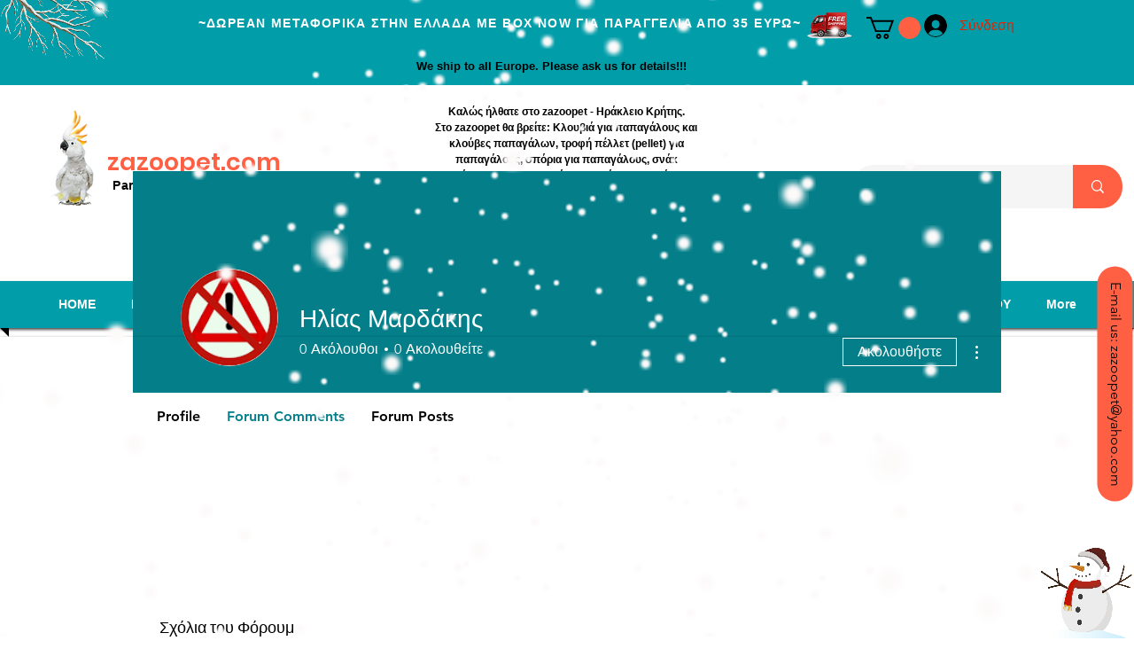

--- FILE ---
content_type: text/javascript; charset=utf-8
request_url: https://w-wmse-app.herokuapp.com/get_script/3dad92c2-8854-4ba2-a1d1-e129c3c24456.js
body_size: 130778
content:
class WWmseUtils { static isHomepage() { const pathname = window.location.pathname; const langCodePattern = /^\/[a-z]{2}(\/)?$/; return pathname === "/" || pathname === "" || langCodePattern.test(pathname); } static isSamePathname(urlToCheck) { try { urlToCheck = decodeURIComponent(urlToCheck); let url = new URL(urlToCheck); return url.pathname === window.location.pathname; } catch (e) { return false; } } } if (window.WWMSE_SCRIPT_INJECTED === undefined) { console.log('%c------ 3D Seasonal Effects by Effective Apps is Initializing ------', 'color: cyan'); console.log('%c------ Contact us at support@effectify.co for help and questions about the app ------', 'color: cyan'); window.WWMSE_SCRIPT_INJECTED = true; window.DECORATIONS_LAST_HREF = window.location.href; window.EFFECTIVE_APPS_WWMSE_EFFECT_LOCATION = 1; if (location.href.indexOf("wwmsePreview=true") > -1) {window.EFFECTIVE_APPS_WWMSE_EFFECT_LOCATION = 1} if (window.EFFECTIVE_APPS_WWMSE_EFFECT_LOCATION === 2) { window.initialDisplay = "block"; if (!WWmseUtils.isHomepage()) { window.initialDisplay = "none"; }  window.DECORATIONS_LAST_HREF = window.location.href; window.decorationsObserver = new MutationObserver(mutations => { mutations.forEach(() => { if (window.DECORATIONS_LAST_HREF !== window.location.href) { window.DECORATIONS_LAST_HREF = window.location.href; if (WWmseUtils.isHomepage()) { for (let decoration of document.querySelectorAll('[effective-apps-decoration="true"]')) { if (decoration.getAttribute("dismissed") === "true") { continue; } decoration.style.display = "block"; } } else { for (let decoration of document.querySelectorAll('[effective-apps-decoration="true"]')) { decoration.style.display = "none"; } } } }); }); } else if (window.EFFECTIVE_APPS_WWMSE_EFFECT_LOCATION === 3) { window.initialDisplay = "none"; window.decorationsSpecificPagesList = "".split(","); for (let specificPageUrl of window.decorationsSpecificPagesList) { if (WWmseUtils.isSamePathname(specificPageUrl)) { window.initialDisplay = "block"; break; } }  window.DECORATIONS_LAST_HREF = window.location.href; window.decorationsObserver = new MutationObserver(mutations => { mutations.forEach(() => { if (window.DECORATIONS_LAST_HREF !== window.location.href) { window.DECORATIONS_LAST_HREF = window.location.href; window.shouldShowDecorations = false; window.decorationsSpecificPagesList = "".split(","); for (let specificPageUrl of window.decorationsSpecificPagesList) { if (WWmseUtils.isSamePathname(specificPageUrl)) { window.shouldShowDecorations = true; break; } } if (window.shouldShowDecorations) { for (let decoration of document.querySelectorAll('[effective-apps-decoration="true"]')) { if (decoration.getAttribute("dismissed") === "true") { continue; } decoration.style.display = "block"; } } else { for (let decoration of document.querySelectorAll('[effective-apps-decoration="true"]')) { decoration.style.display = "none"; } } } }) }); } function verifyjQuery(e) {if (typeof jQuery === "undefined") {var t = document.createElement("script");t.src = "https://cdnjs.cloudflare.com/ajax/libs/jquery/3.4.1/jquery.min.js";var a = document.getElementsByTagName("head")[0], n = !1;a.appendChild(t);t.onload = t.onreadystatechange = function() {if (!n && (!this.readyState || this.readyState === "loaded" || this.readyState === "complete")) {n = !0;e();t.onload = t.onreadystatechange = null;a.removeChild(t);}};} else {e();}} verifyjQuery(function() { function addCssToDocument(css){ var style = document.createElement('style'); style.innerText = css; document.head.appendChild(style); } addCssToDocument('[effective-apps-decoration="true"] { zoom: 0.8; } @media all and (max-width: 600px) { [effective-apps-decoration="true"] { zoom: 0.7 !important; } }'); jQuery('body').prepend("<img effective-apps-decoration='true' onclick='this.style.display=`none`; this.setAttribute(`dismissed`, `true`);' style='display: " + window.initialDisplay + "; position:fixed;left:0px;top:-5px;z-index:9999999;opacity:1;width:156px;' src='https://cdn.shopify.com/s/files/1/0395/1797/8787/t/6/assets/winter_branch_top_left.png' />");jQuery('body').prepend("<img effective-apps-decoration='true' onclick='this.style.display=`none`; this.setAttribute(`dismissed`, `true`);' style='display: " + window.initialDisplay + "; position:fixed;right:3px;bottom:0px;z-index:9999999;opacity:1;width:128px;' src='https://cdn.shopify.com/s/files/1/0395/1797/8787/t/6/assets/christmas-snowman.png' />"); if (window.EFFECTIVE_APPS_WWMSE_EFFECT_LOCATION === 2 || window.EFFECTIVE_APPS_WWMSE_EFFECT_LOCATION === 3) { window.decorationsObserver.observe(document.body, { childList: true, subtree: true }); } });if (typeof jQuery === 'undefined'){
    loadjQuery('https://cdnjs.cloudflare.com/ajax/libs/jquery/3.4.1/jquery.min.js', WWMSE_snowMain);
} else {
    WWMSE_snowMain();
}

function randomRange(n, a) {
    return Math.random() * (a - n) + n
}

function SnowEffect() {

    var SCREEN_WIDTH = window.innerWidth;
    var SCREEN_HEIGHT = window.innerHeight;
    var container, particle, camera, scene, renderer, mouseX = 0;
    var mouseY = 0, camera, scene, renderer, container,
    windowHalfX = window.innerWidth / 10,
    windowHalfY = window.innerHeight / 10,
    particles = [],
    particleImage = new Image;
    particleImage.src = "https://static.wixstatic.com/media/e4256a_4bf657386ea14a3bb7656ff6e2296a76~mv2.png", function() {
        container = jQuery(".effectiveAppsWinterModeSnowCanvas");
        camera = new window.THREE.PerspectiveCamera(75, SCREEN_WIDTH / SCREEN_HEIGHT, 1, 10000);
        camera.position.z = 1000;
        scene = new window.THREE.Scene;
        scene.add(camera);
        renderer = new window.THREE.CanvasRenderer;
        renderer.setSize(SCREEN_WIDTH, SCREEN_HEIGHT);

        for (var e = new window.THREE.ParticleBasicMaterial({
                map: new window.THREE.Texture(particleImage)
            }), n = 0; n < parseInt('360'); n++)(particle = new Particle3D(e)).position.x = 2000 * Math.random() - 1000, particle.position.y = 2000 * Math.random() - 1000, particle.position.z = 2000 * Math.random() - 1000, particle.scale.x = particle.scale.y = 1, scene.add(particle), particles.push(particle);
        container.html(renderer.domElement);
        window.EFFECTIVE_APPS_WMSE_SNOW_INTERVAL = setInterval(move, parseInt('1500') / 60);
    }();

    function move() {
        if (window.EFFECTIVE_APPS_WMSE_TIMEOUT_REACHED === true) {
            document.getElementById('effectiveAppsWinterModeSnowCanvas').remove();
            clearInterval(EFFECTIVE_APPS_WMSE_SNOW_INTERVAL);
            return;
        }
        for (var i = 0; i < particles.length; i++) {
            var particle = particles[i];
            with(particle.updatePhysics(), particle.position) y < -1000 && (y += 2000), x > 1000 ? x -= 2000 : x < -1000 && (x += 2000), z > 1000 ? z -= 2000 : z < -1000 && (z += 2000)
        }
        camera.position.x += 6 * (mouseX - camera.position.x), camera.position.y += 5 * (-mouseY - camera.position.y), camera.lookAt(scene.position), renderer.render(scene, camera)
    }
}

function WWMSE_snowMain() {
    if (window.WWMSE_SNOW_SCRIPT_INJECTED !== undefined) {
        return;
    }

    window.WWMSE_SNOW_SCRIPT_INJECTED = true;
    window.EFFECTIVE_APPS_WWMSE_EFFECT_LOCATION = '1';
    window.EFFECTIVE_APPS_WWMSE_EFFECT_SPECIFIC_PAGES = '';
    if (location.href.indexOf('wwmsePreview=true') > -1) {
        window.EFFECTIVE_APPS_WWMSE_EFFECT_LOCATION = '1';
    }

    let initialDisplay = "block";
    if ('2' === window.EFFECTIVE_APPS_WWMSE_EFFECT_LOCATION) {
        if (!WWmseUtils.isHomepage()) {
            initialDisplay = "none";
        }

        const fallingEffectsObserver = new MutationObserver(mutations => {
            mutations.forEach(() => {
                if (window.FALLING_EFFECTS_LAST_HREF !== window.location.href) {
                    window.FALLING_EFFECTS_LAST_HREF = window.location.href;
                    if (WWmseUtils.isHomepage()) {
                        document.getElementById("effectiveAppsWinterModeSnowCanvas").style.visibility = "visible";
                    } else {
                        document.getElementById("effectiveAppsWinterModeSnowCanvas").style.visibility = "hidden";
                    }
                }
            });
        });
        fallingEffectsObserver.observe(document.body, {
            childList: true,
            subtree: true
        });
    } else if ('3' === window.EFFECTIVE_APPS_WWMSE_EFFECT_LOCATION) {
        const fallingEffectsSpecificPagesList = window.EFFECTIVE_APPS_WWMSE_EFFECT_SPECIFIC_PAGES.split(",");
        let initialDisplay = "none";
        for (let specificPageUrl of fallingEffectsSpecificPagesList) {
            if (WWmseUtils.isSamePathname(specificPageUrl)) {
                initialDisplay = "block";
                break;
            }
        }

        const fallingEffectsObserver = new MutationObserver(mutations => {
            mutations.forEach(() => {
                if (window.FALLING_EFFECTS_LAST_HREF !== window.location.href) {
                    window.FALLING_EFFECTS_LAST_HREF = window.location.href;
                    let shouldShowFallingEffect = false;
                    for (let specificPageUrl of fallingEffectsSpecificPagesList) {
                        if (WWmseUtils.isSamePathname(specificPageUrl)) {
                            shouldShowFallingEffect = true;
                            break;
                        }
                    }

                    if (shouldShowFallingEffect) {
                        document.getElementById("effectiveAppsWinterModeSnowCanvas").style.visibility = "visible";
                    } else {
                        document.getElementById("effectiveAppsWinterModeSnowCanvas").style.visibility = "hidden";
                    }
                }
            });
        });
        fallingEffectsObserver.observe(document.body, {
            childList: true,
            subtree: true
        });
    }

    window.THREE = window.THREE || {};
    if (!self.Int32Array) self.Int32Array = Array, self.Float32Array = Array;
    THREE.Color = function(a) {
        a !== void 0 && this.setHex(a);
        return this
    };
    THREE.Color.prototype = {
        constructor: THREE.Color,
        r: 1,
        g: 1,
        b: 1,
        copy: function(a) {
            this.r = a.r;
            this.g = a.g;
            this.b = a.b;
            return this
        },
        copyGammaToLinear: function(a) {
            this.r = a.r * a.r;
            this.g = a.g * a.g;
            this.b = a.b * a.b;
            return this
        },
        copyLinearToGamma: function(a) {
            this.r = Math.sqrt(a.r);
            this.g = Math.sqrt(a.g);
            this.b = Math.sqrt(a.b);
            return this
        },
        setRGB: function(a, b, c) {
            this.r = a;
            this.g = b;
            this.b = c;
            return this
        },
        setHSV: function(a, b, c) {
            var d, f, e;
            if (c === 0) this.r = this.g = this.b = 0;
            else switch (d = Math.floor(a * 6), f = a * 6 - d, a = c * (1 - b), e = c * (1 -
                b * f), b = c * (1 - b * (1 - f)), d) {
                case 1:
                    this.r = e;
                    this.g = c;
                    this.b = a;
                    break;
                case 2:
                    this.r = a;
                    this.g = c;
                    this.b = b;
                    break;
                case 3:
                    this.r = a;
                    this.g = e;
                    this.b = c;
                    break;
                case 4:
                    this.r = b;
                    this.g = a;
                    this.b = c;
                    break;
                case 5:
                    this.r = c;
                    this.g = a;
                    this.b = e;
                    break;
                case 6:
                case 0:
                    this.r = c, this.g = b, this.b = a
            }
            return this
        },
        setHex: function(a) {
            a = Math.floor(a);
            this.r = (a >> 16 & 255) / 255;
            this.g = (a >> 8 & 255) / 255;
            this.b = (a & 255) / 255;
            return this
        },
        getHex: function() {
            return ~~(this.r * 255) << 16 ^ ~~(this.g * 255) << 8 ^ ~~(this.b * 255)
        },
        getContextStyle: function() {
            return "rgb(" +
                Math.floor(this.r * 255) + "," + Math.floor(this.g * 255) + "," + Math.floor(this.b * 255) + ")"
        },
        clone: function() {
            return (new THREE.Color).setRGB(this.r, this.g, this.b)
        }
    };
    THREE.Vector2 = function(a, b) {
        this.x = a || 0;
        this.y = b || 0
    };
    THREE.Vector2.prototype = {
        constructor: THREE.Vector2,
        set: function(a, b) {
            this.x = a;
            this.y = b;
            return this
        },
        copy: function(a) {
            this.x = a.x;
            this.y = a.y;
            return this
        },
        clone: function() {
            return new THREE.Vector2(this.x, this.y)
        },
        add: function(a, b) {
            this.x = a.x + b.x;
            this.y = a.y + b.y;
            return this
        },
        addSelf: function(a) {
            this.x += a.x;
            this.y += a.y;
            return this
        },
        sub: function(a, b) {
            this.x = a.x - b.x;
            this.y = a.y - b.y;
            return this
        },
        subSelf: function(a) {
            this.x -= a.x;
            this.y -= a.y;
            return this
        },
        multiplyScalar: function(a) {
            this.x *= a;
            this.y *= a;
            return this
        },
        divideScalar: function(a) {
            a ? (this.x /= a, this.y /= a) : this.set(0, 0);
            return this
        },
        negate: function() {
            return this.multiplyScalar(-1)
        },
        dot: function(a) {
            return this.x * a.x + this.y * a.y
        },
        lengthSq: function() {
            return this.x * this.x + this.y * this.y
        },
        length: function() {
            return Math.sqrt(this.lengthSq())
        },
        normalize: function() {
            return this.divideScalar(this.length())
        },
        distanceTo: function(a) {
            return Math.sqrt(this.distanceToSquared(a))
        },
        distanceToSquared: function(a) {
            var b = this.x - a.x,
                a = this.y - a.y;
            return b * b + a * a
        },
        setLength: function(a) {
            return this.normalize().multiplyScalar(a)
        },
        equals: function(a) {
            return a.x === this.x && a.y === this.y
        }
    };
    THREE.Vector3 = function(a, b, c) {
        this.x = a || 0;
        this.y = b || 0;
        this.z = c || 0
    };
    THREE.Vector3.prototype = {
        constructor: THREE.Vector3,
        set: function(a, b, c) {
            this.x = a;
            this.y = b;
            this.z = c;
            return this
        },
        setX: function(a) {
            this.x = a;
            return this
        },
        setY: function(a) {
            this.y = a;
            return this
        },
        setZ: function(a) {
            this.z = a;
            return this
        },
        copy: function(a) {
            this.x = a.x;
            this.y = a.y;
            this.z = a.z;
            return this
        },
        clone: function() {
            return new THREE.Vector3(this.x, this.y, this.z)
        },
        add: function(a, b) {
            this.x = a.x + b.x;
            this.y = a.y + b.y;
            this.z = a.z + b.z;
            return this
        },
        addSelf: function(a) {
            this.x += a.x;
            this.y += a.y;
            this.z += a.z;
            return this
        },
        addScalar: function(a) {
            this.x += a;
            this.y += a;
            this.z += a;
            return this
        },
        sub: function(a, b) {
            this.x = a.x - b.x;
            this.y = a.y - b.y;
            this.z = a.z - b.z;
            return this
        },
        subSelf: function(a) {
            this.x -= a.x;
            this.y -= a.y;
            this.z -= a.z;
            return this
        },
        multiply: function(a, b) {
            this.x = a.x * b.x;
            this.y = a.y * b.y;
            this.z = a.z * b.z;
            return this
        },
        multiplySelf: function(a) {
            this.x *= a.x;
            this.y *= a.y;
            this.z *= a.z;
            return this
        },
        multiplyScalar: function(a) {
            this.x *= a;
            this.y *= a;
            this.z *= a;
            return this
        },
        divideSelf: function(a) {
            this.x /= a.x;
            this.y /= a.y;
            this.z /= a.z;
            return this
        },
        divideScalar: function(a) {
            a ? (this.x /= a, this.y /= a, this.z /= a) : this.z = this.y = this.x = 0;
            return this
        },
        negate: function() {
            return this.multiplyScalar(-1)
        },
        dot: function(a) {
            return this.x * a.x + this.y * a.y + this.z * a.z
        },
        lengthSq: function() {
            return this.x * this.x + this.y * this.y + this.z * this.z
        },
        length: function() {
            return Math.sqrt(this.lengthSq())
        },
        lengthManhattan: function() {
            return this.x + this.y + this.z
        },
        normalize: function() {
            return this.divideScalar(this.length())
        },
        setLength: function(a) {
            return this.normalize().multiplyScalar(a)
        },
        cross: function(a, b) {
            this.x = a.y * b.z - a.z * b.y;
            this.y = a.z * b.x - a.x * b.z;
            this.z = a.x * b.y - a.y * b.x;
            return this
        },
        crossSelf: function(a) {
            var b = this.x,
                c = this.y,
                d = this.z;
            this.x = c * a.z - d * a.y;
            this.y = d * a.x - b * a.z;
            this.z = b * a.y - c * a.x;
            return this
        },
        distanceTo: function(a) {
            return Math.sqrt(this.distanceToSquared(a))
        },
        distanceToSquared: function(a) {
            return (new THREE.Vector3).sub(this, a).lengthSq()
        },
        setPositionFromMatrix: function(a) {
            this.x = a.n14;
            this.y = a.n24;
            this.z = a.n34
        },
        setRotationFromMatrix: function(a) {
            var b = Math.cos(this.y);
            this.y = Math.asin(a.n13);
            Math.abs(b) > 1.0E-5 ? (this.x = Math.atan2(-a.n23 / b, a.n33 / b), this.z = Math.atan2(-a.n12 / b, a.n11 / b)) : (this.x = 0, this.z = Math.atan2(a.n21, a.n22))
        },
        isZero: function() {
            return this.lengthSq() < 1.0E-4
        }
    };
    THREE.Vector4 = function(a, b, c, d) {
        this.x = a || 0;
        this.y = b || 0;
        this.z = c || 0;
        this.w = d !== void 0 ? d : 1
    };
    THREE.Vector4.prototype = {
        constructor: THREE.Vector4,
        set: function(a, b, c, d) {
            this.x = a;
            this.y = b;
            this.z = c;
            this.w = d;
            return this
        },
        copy: function(a) {
            this.x = a.x;
            this.y = a.y;
            this.z = a.z;
            this.w = a.w !== void 0 ? a.w : 1
        },
        clone: function() {
            return new THREE.Vector4(this.x, this.y, this.z, this.w)
        },
        add: function(a, b) {
            this.x = a.x + b.x;
            this.y = a.y + b.y;
            this.z = a.z + b.z;
            this.w = a.w + b.w;
            return this
        },
        addSelf: function(a) {
            this.x += a.x;
            this.y += a.y;
            this.z += a.z;
            this.w += a.w;
            return this
        },
        sub: function(a, b) {
            this.x = a.x - b.x;
            this.y = a.y - b.y;
            this.z = a.z -
                b.z;
            this.w = a.w - b.w;
            return this
        },
        subSelf: function(a) {
            this.x -= a.x;
            this.y -= a.y;
            this.z -= a.z;
            this.w -= a.w;
            return this
        },
        multiplyScalar: function(a) {
            this.x *= a;
            this.y *= a;
            this.z *= a;
            this.w *= a;
            return this
        },
        divideScalar: function(a) {
            a ? (this.x /= a, this.y /= a, this.z /= a, this.w /= a) : (this.z = this.y = this.x = 0, this.w = 1);
            return this
        },
        negate: function() {
            return this.multiplyScalar(-1)
        },
        dot: function(a) {
            return this.x * a.x + this.y * a.y + this.z * a.z + this.w * a.w
        },
        lengthSq: function() {
            return this.dot(this)
        },
        length: function() {
            return Math.sqrt(this.lengthSq())
        },
        normalize: function() {
            return this.divideScalar(this.length())
        },
        setLength: function(a) {
            return this.normalize().multiplyScalar(a)
        },
        lerpSelf: function(a, b) {
            this.x += (a.x - this.x) * b;
            this.y += (a.y - this.y) * b;
            this.z += (a.z - this.z) * b;
            this.w += (a.w - this.w) * b;
            return this
        }
    };
    THREE.Ray = function(a, b) {
        function c(a, b, c) {
            i.sub(c, a);
            p = i.dot(b);
            if (p <= 0) return null;
            k = n.add(a, o.copy(b).multiplyScalar(p));
            return s = c.distanceTo(k)
        }

        function d(a, b, c, d) {
            i.sub(d, b);
            n.sub(c, b);
            o.sub(a, b);
            K = i.dot(i);
            C = i.dot(n);
            Q = i.dot(o);
            O = n.dot(n);
            w = n.dot(o);
            F = 1 / (K * O - C * C);
            z = (O * Q - C * w) * F;
            D = (K * w - C * Q) * F;
            return z >= 0 && D >= 0 && z + D < 1
        }
        this.origin = a || new THREE.Vector3;
        this.direction = b || new THREE.Vector3;
        this.intersectScene = function(a) {
            return this.intersectObjects(a.children)
        };
        this.intersectObjects = function(a) {
            var b,
                c, d = [];
            b = 0;
            for (c = a.length; b < c; b++) Array.prototype.push.apply(d, this.intersectObject(a[b]));
            d.sort(function(a, b) {
                return a.distance - b.distance
            });
            return d
        };
        var f = new THREE.Vector3,
            e = new THREE.Vector3,
            g = new THREE.Vector3,
            h = new THREE.Vector3,
            a = new THREE.Vector3,
            b = new THREE.Vector3,
            m = new THREE.Vector3,
            l = new THREE.Vector3,
            j = new THREE.Vector3;
        this.intersectObject = function(k) {
            for (var i, o = [], n = 0, W = k.children.length; n < W; n++) Array.prototype.push.apply(o, this.intersectObject(k.children[n]));
            if (k instanceof THREE.Particle) {
                n =
                    c(this.origin, this.direction, k.matrixWorld.getPosition());
                if (n === null || n > k.scale.x) return [];
                i = {
                    distance: n,
                    point: k.position,
                    face: null,
                    object: k
                };
                o.push(i)
            } else if (k instanceof THREE.Mesh) {
                n = c(this.origin, this.direction, k.matrixWorld.getPosition());
                if (n === null || n > k.geometry.boundingSphere.radius * Math.max(k.scale.x, Math.max(k.scale.y, k.scale.z))) return o;
                var p, G = k.geometry,
                    H = G.vertices,
                    I;
                k.matrixRotationWorld.extractRotation(k.matrixWorld);
                n = 0;
                for (W = G.faces.length; n < W; n++)
                    if (i = G.faces[n], a.copy(this.origin),
                        b.copy(this.direction), I = k.matrixWorld, m = I.multiplyVector3(m.copy(i.centroid)).subSelf(a), p = m.dot(b), !(p <= 0) && (f = I.multiplyVector3(f.copy(H[i.a].position)), e = I.multiplyVector3(e.copy(H[i.b].position)), g = I.multiplyVector3(g.copy(H[i.c].position)), i instanceof THREE.Face4 && (h = I.multiplyVector3(h.copy(H[i.d].position))), l = k.matrixRotationWorld.multiplyVector3(l.copy(i.normal)), p = b.dot(l), k.doubleSided || (k.flipSided ? p > 0 : p < 0)))
                        if (p = l.dot(m.sub(f, a)) / p, j.add(a, b.multiplyScalar(p)), i instanceof THREE.Face3) d(j,
                            f, e, g) && (i = {
                            distance: a.distanceTo(j),
                            point: j.clone(),
                            face: i,
                            object: k
                        }, o.push(i));
                        else if (i instanceof THREE.Face4 && (d(j, f, e, h) || d(j, e, g, h))) i = {
                    distance: a.distanceTo(j),
                    point: j.clone(),
                    face: i,
                    object: k
                }, o.push(i)
            }
            return o
        };
        var i = new THREE.Vector3,
            n = new THREE.Vector3,
            o = new THREE.Vector3,
            p, k, s, K, C, Q, O, w, F, z, D
    };
    THREE.Rectangle = function() {
        function a() {
            e = d - b;
            g = f - c
        }
        var b, c, d, f, e, g, h = !0;
        this.getX = function() {
            return b
        };
        this.getY = function() {
            return c
        };
        this.getWidth = function() {
            return e
        };
        this.getHeight = function() {
            return g
        };
        this.getLeft = function() {
            return b
        };
        this.getTop = function() {
            return c
        };
        this.getRight = function() {
            return d
        };
        this.getBottom = function() {
            return f
        };
        this.set = function(e, g, j, i) {
            h = !1;
            b = e;
            c = g;
            d = j;
            f = i;
            a()
        };
        this.addPoint = function(e, g) {
            h ? (h = !1, b = e, c = g, d = e, f = g) : (b = b < e ? b : e, c = c < g ? c : g, d = d > e ? d : e, f = f > g ? f : g);
            a()
        };
        this.add3Points =
            function(e, g, j, i, n, o) {
                h ? (h = !1, b = e < j ? e < n ? e : n : j < n ? j : n, c = g < i ? g < o ? g : o : i < o ? i : o, d = e > j ? e > n ? e : n : j > n ? j : n, f = g > i ? g > o ? g : o : i > o ? i : o) : (b = e < j ? e < n ? e < b ? e : b : n < b ? n : b : j < n ? j < b ? j : b : n < b ? n : b, c = g < i ? g < o ? g < c ? g : c : o < c ? o : c : i < o ? i < c ? i : c : o < c ? o : c, d = e > j ? e > n ? e > d ? e : d : n > d ? n : d : j > n ? j > d ? j : d : n > d ? n : d, f = g > i ? g > o ? g > f ? g : f : o > f ? o : f : i > o ? i > f ? i : f : o > f ? o : f);
                a()
            };
        this.addRectangle = function(e) {
            h ? (h = !1, b = e.getLeft(), c = e.getTop(), d = e.getRight(), f = e.getBottom()) : (b = b < e.getLeft() ? b : e.getLeft(), c = c < e.getTop() ? c : e.getTop(), d = d > e.getRight() ? d : e.getRight(), f = f >
                e.getBottom() ? f : e.getBottom());
            a()
        };
        this.inflate = function(e) {
            b -= e;
            c -= e;
            d += e;
            f += e;
            a()
        };
        this.minSelf = function(e) {
            b = b > e.getLeft() ? b : e.getLeft();
            c = c > e.getTop() ? c : e.getTop();
            d = d < e.getRight() ? d : e.getRight();
            f = f < e.getBottom() ? f : e.getBottom();
            a()
        };
        this.intersects = function(a) {
            return Math.min(d, a.getRight()) - Math.max(b, a.getLeft()) >= 0 && Math.min(f, a.getBottom()) - Math.max(c, a.getTop()) >= 0
        };
        this.empty = function() {
            h = !0;
            f = d = c = b = 0;
            a()
        };
        this.isEmpty = function() {
            return h
        }
    };
    THREE.Math = {
        clamp: function(a, b, c) {
            return a < b ? b : a > c ? c : a
        },
        clampBottom: function(a, b) {
            return a < b ? b : a
        },
        mapLinear: function(a, b, c, d, f) {
            return d + (a - b) * (f - d) / (c - b)
        },
        random16: function() {
            return (65280 * Math.random() + 255 * Math.random()) / 65535
        }
    };
    THREE.Matrix3 = function() {
        this.m = []
    };
    THREE.Matrix3.prototype = {
        constructor: THREE.Matrix3,
        transpose: function() {
            var a, b = this.m;
            a = b[1];
            b[1] = b[3];
            b[3] = a;
            a = b[2];
            b[2] = b[6];
            b[6] = a;
            a = b[5];
            b[5] = b[7];
            b[7] = a;
            return this
        },
        transposeIntoArray: function(a) {
            var b = this.m;
            a[0] = b[0];
            a[1] = b[3];
            a[2] = b[6];
            a[3] = b[1];
            a[4] = b[4];
            a[5] = b[7];
            a[6] = b[2];
            a[7] = b[5];
            a[8] = b[8];
            return this
        }
    };
    THREE.Matrix4 = function(a, b, c, d, f, e, g, h, m, l, j, i, n, o, p, k) {
        this.set(a !== void 0 ? a : 1, b || 0, c || 0, d || 0, f || 0, e !== void 0 ? e : 1, g || 0, h || 0, m || 0, l || 0, j !== void 0 ? j : 1, i || 0, n || 0, o || 0, p || 0, k !== void 0 ? k : 1);
        this.flat = Array(16);
        this.m33 = new THREE.Matrix3
    };
    THREE.Matrix4.prototype = {
        constructor: THREE.Matrix4,
        set: function(a, b, c, d, f, e, g, h, m, l, j, i, n, o, p, k) {
            this.n11 = a;
            this.n12 = b;
            this.n13 = c;
            this.n14 = d;
            this.n21 = f;
            this.n22 = e;
            this.n23 = g;
            this.n24 = h;
            this.n31 = m;
            this.n32 = l;
            this.n33 = j;
            this.n34 = i;
            this.n41 = n;
            this.n42 = o;
            this.n43 = p;
            this.n44 = k;
            return this
        },
        identity: function() {
            this.set(1, 0, 0, 0, 0, 1, 0, 0, 0, 0, 1, 0, 0, 0, 0, 1);
            return this
        },
        copy: function(a) {
            this.set(a.n11, a.n12, a.n13, a.n14, a.n21, a.n22, a.n23, a.n24, a.n31, a.n32, a.n33, a.n34, a.n41, a.n42, a.n43, a.n44);
            return this
        },
        lookAt: function(a,
            b, c) {
            var d = THREE.Matrix4.__v1,
                f = THREE.Matrix4.__v2,
                e = THREE.Matrix4.__v3;
            e.sub(a, b).normalize();
            if (e.length() === 0) e.z = 1;
            d.cross(c, e).normalize();
            d.length() === 0 && (e.x += 1.0E-4, d.cross(c, e).normalize());
            f.cross(e, d).normalize();
            this.n11 = d.x;
            this.n12 = f.x;
            this.n13 = e.x;
            this.n21 = d.y;
            this.n22 = f.y;
            this.n23 = e.y;
            this.n31 = d.z;
            this.n32 = f.z;
            this.n33 = e.z;
            return this
        },
        multiply: function(a, b) {
            var c = a.n11,
                d = a.n12,
                f = a.n13,
                e = a.n14,
                g = a.n21,
                h = a.n22,
                m = a.n23,
                l = a.n24,
                j = a.n31,
                i = a.n32,
                n = a.n33,
                o = a.n34,
                p = a.n41,
                k = a.n42,
                s = a.n43,
                K = a.n44,
                C = b.n11,
                Q = b.n12,
                O = b.n13,
                w = b.n14,
                F = b.n21,
                z = b.n22,
                D = b.n23,
                u = b.n24,
                r = b.n31,
                E = b.n32,
                N = b.n33,
                W = b.n34,
                da = b.n41,
                G = b.n42,
                H = b.n43,
                I = b.n44;
            this.n11 = c * C + d * F + f * r + e * da;
            this.n12 = c * Q + d * z + f * E + e * G;
            this.n13 = c * O + d * D + f * N + e * H;
            this.n14 = c * w + d * u + f * W + e * I;
            this.n21 = g * C + h * F + m * r + l * da;
            this.n22 = g * Q + h * z + m * E + l * G;
            this.n23 = g * O + h * D + m * N + l * H;
            this.n24 = g * w + h * u + m * W + l * I;
            this.n31 = j * C + i * F + n * r + o * da;
            this.n32 = j * Q + i * z + n * E + o * G;
            this.n33 = j * O + i * D + n * N + o * H;
            this.n34 = j * w + i * u + n * W + o * I;
            this.n41 = p * C + k * F + s * r + K * da;
            this.n42 = p * Q + k * z + s * E + K * G;
            this.n43 = p *
                O + k * D + s * N + K * H;
            this.n44 = p * w + k * u + s * W + K * I;
            return this
        },
        multiplySelf: function(a) {
            return this.multiply(this, a)
        },
        multiplyToArray: function(a, b, c) {
            this.multiply(a, b);
            c[0] = this.n11;
            c[1] = this.n21;
            c[2] = this.n31;
            c[3] = this.n41;
            c[4] = this.n12;
            c[5] = this.n22;
            c[6] = this.n32;
            c[7] = this.n42;
            c[8] = this.n13;
            c[9] = this.n23;
            c[10] = this.n33;
            c[11] = this.n43;
            c[12] = this.n14;
            c[13] = this.n24;
            c[14] = this.n34;
            c[15] = this.n44;
            return this
        },
        multiplyScalar: function(a) {
            this.n11 *= a;
            this.n12 *= a;
            this.n13 *= a;
            this.n14 *= a;
            this.n21 *= a;
            this.n22 *= a;
            this.n23 *=
                a;
            this.n24 *= a;
            this.n31 *= a;
            this.n32 *= a;
            this.n33 *= a;
            this.n34 *= a;
            this.n41 *= a;
            this.n42 *= a;
            this.n43 *= a;
            this.n44 *= a;
            return this
        },
        multiplyVector3: function(a) {
            var b = a.x,
                c = a.y,
                d = a.z,
                f = 1 / (this.n41 * b + this.n42 * c + this.n43 * d + this.n44);
            a.x = (this.n11 * b + this.n12 * c + this.n13 * d + this.n14) * f;
            a.y = (this.n21 * b + this.n22 * c + this.n23 * d + this.n24) * f;
            a.z = (this.n31 * b + this.n32 * c + this.n33 * d + this.n34) * f;
            return a
        },
        multiplyVector4: function(a) {
            var b = a.x,
                c = a.y,
                d = a.z,
                f = a.w;
            a.x = this.n11 * b + this.n12 * c + this.n13 * d + this.n14 * f;
            a.y = this.n21 * b + this.n22 *
                c + this.n23 * d + this.n24 * f;
            a.z = this.n31 * b + this.n32 * c + this.n33 * d + this.n34 * f;
            a.w = this.n41 * b + this.n42 * c + this.n43 * d + this.n44 * f;
            return a
        },
        rotateAxis: function(a) {
            var b = a.x,
                c = a.y,
                d = a.z;
            a.x = b * this.n11 + c * this.n12 + d * this.n13;
            a.y = b * this.n21 + c * this.n22 + d * this.n23;
            a.z = b * this.n31 + c * this.n32 + d * this.n33;
            a.normalize();
            return a
        },
        crossVector: function(a) {
            var b = new THREE.Vector4;
            b.x = this.n11 * a.x + this.n12 * a.y + this.n13 * a.z + this.n14 * a.w;
            b.y = this.n21 * a.x + this.n22 * a.y + this.n23 * a.z + this.n24 * a.w;
            b.z = this.n31 * a.x + this.n32 * a.y + this.n33 *
                a.z + this.n34 * a.w;
            b.w = a.w ? this.n41 * a.x + this.n42 * a.y + this.n43 * a.z + this.n44 * a.w : 1;
            return b
        },
        determinant: function() {
            var a = this.n11,
                b = this.n12,
                c = this.n13,
                d = this.n14,
                f = this.n21,
                e = this.n22,
                g = this.n23,
                h = this.n24,
                m = this.n31,
                l = this.n32,
                j = this.n33,
                i = this.n34,
                n = this.n41,
                o = this.n42,
                p = this.n43,
                k = this.n44;
            return d * g * l * n - c * h * l * n - d * e * j * n + b * h * j * n + c * e * i * n - b * g * i * n - d * g * m * o + c * h * m * o + d * f * j * o - a * h * j * o - c * f * i * o + a * g * i * o + d * e * m * p - b * h * m * p - d * f * l * p + a * h * l * p + b * f * i * p - a * e * i * p - c * e * m * k + b * g * m * k + c * f * l * k - a * g * l * k - b * f * j * k + a * e * j * k
        },
        transpose: function() {
            var a;
            a = this.n21;
            this.n21 = this.n12;
            this.n12 = a;
            a = this.n31;
            this.n31 = this.n13;
            this.n13 = a;
            a = this.n32;
            this.n32 = this.n23;
            this.n23 = a;
            a = this.n41;
            this.n41 = this.n14;
            this.n14 = a;
            a = this.n42;
            this.n42 = this.n24;
            this.n24 = a;
            a = this.n43;
            this.n43 = this.n34;
            this.n43 = a;
            return this
        },
        clone: function() {
            var a = new THREE.Matrix4;
            a.n11 = this.n11;
            a.n12 = this.n12;
            a.n13 = this.n13;
            a.n14 = this.n14;
            a.n21 = this.n21;
            a.n22 = this.n22;
            a.n23 = this.n23;
            a.n24 = this.n24;
            a.n31 = this.n31;
            a.n32 = this.n32;
            a.n33 = this.n33;
            a.n34 = this.n34;
            a.n41 = this.n41;
            a.n42 = this.n42;
            a.n43 = this.n43;
            a.n44 = this.n44;
            return a
        },
        flatten: function() {
            this.flat[0] = this.n11;
            this.flat[1] = this.n21;
            this.flat[2] = this.n31;
            this.flat[3] = this.n41;
            this.flat[4] = this.n12;
            this.flat[5] = this.n22;
            this.flat[6] = this.n32;
            this.flat[7] = this.n42;
            this.flat[8] = this.n13;
            this.flat[9] = this.n23;
            this.flat[10] = this.n33;
            this.flat[11] = this.n43;
            this.flat[12] = this.n14;
            this.flat[13] = this.n24;
            this.flat[14] = this.n34;
            this.flat[15] = this.n44;
            return this.flat
        },
        flattenToArray: function(a) {
            a[0] = this.n11;
            a[1] = this.n21;
            a[2] = this.n31;
            a[3] = this.n41;
            a[4] = this.n12;
            a[5] = this.n22;
            a[6] = this.n32;
            a[7] = this.n42;
            a[8] = this.n13;
            a[9] = this.n23;
            a[10] = this.n33;
            a[11] = this.n43;
            a[12] = this.n14;
            a[13] = this.n24;
            a[14] = this.n34;
            a[15] = this.n44;
            return a
        },
        flattenToArrayOffset: function(a, b) {
            a[b] = this.n11;
            a[b + 1] = this.n21;
            a[b + 2] = this.n31;
            a[b + 3] = this.n41;
            a[b + 4] = this.n12;
            a[b + 5] = this.n22;
            a[b + 6] = this.n32;
            a[b + 7] = this.n42;
            a[b + 8] = this.n13;
            a[b + 9] = this.n23;
            a[b + 10] = this.n33;
            a[b + 11] = this.n43;
            a[b + 12] = this.n14;
            a[b + 13] = this.n24;
            a[b + 14] = this.n34;
            a[b + 15] = this.n44;
            return a
        },
        setTranslation: function(a, b, c) {
            this.set(1, 0, 0, a, 0, 1, 0, b, 0, 0, 1, c, 0, 0, 0, 1);
            return this
        },
        setScale: function(a, b, c) {
            this.set(a, 0, 0, 0, 0, b, 0, 0, 0, 0, c, 0, 0, 0, 0, 1);
            return this
        },
        setRotationX: function(a) {
            var b = Math.cos(a),
                a = Math.sin(a);
            this.set(1, 0, 0, 0, 0, b, -a, 0, 0, a, b, 0, 0, 0, 0, 1);
            return this
        },
        setRotationY: function(a) {
            var b = Math.cos(a),
                a = Math.sin(a);
            this.set(b, 0, a, 0, 0, 1, 0, 0, -a, 0, b, 0, 0, 0, 0, 1);
            return this
        },
        setRotationZ: function(a) {
            var b = Math.cos(a),
                a = Math.sin(a);
            this.set(b, -a, 0, 0, a, b, 0, 0, 0, 0, 1, 0, 0, 0, 0, 1);
            return this
        },
        setRotationAxis: function(a, b) {
            var c = Math.cos(b),
                d = Math.sin(b),
                f = 1 - c,
                e = a.x,
                g = a.y,
                h = a.z,
                m = f * e,
                l = f * g;
            this.set(m * e + c, m * g - d * h, m * h + d * g, 0, m * g + d * h, l * g + c, l * h - d * e, 0, m * h - d * g, l * h + d * e, f * h * h + c, 0, 0, 0, 0, 1);
            return this
        },
        setPosition: function(a) {
            this.n14 = a.x;
            this.n24 = a.y;
            this.n34 = a.z;
            return this
        },
        getPosition: function() {
            return THREE.Matrix4.__v1.set(this.n14, this.n24, this.n34)
        },
        getColumnX: function() {
            return THREE.Matrix4.__v1.set(this.n11, this.n21, this.n31)
        },
        getColumnY: function() {
            return THREE.Matrix4.__v1.set(this.n12,
                this.n22, this.n32)
        },
        getColumnZ: function() {
            return THREE.Matrix4.__v1.set(this.n13, this.n23, this.n33)
        },
        getInverse: function(a) {
            var b = a.n11,
                c = a.n12,
                d = a.n13,
                f = a.n14,
                e = a.n21,
                g = a.n22,
                h = a.n23,
                m = a.n24,
                l = a.n31,
                j = a.n32,
                i = a.n33,
                n = a.n34,
                o = a.n41,
                p = a.n42,
                k = a.n43,
                s = a.n44;
            this.n11 = h * n * p - m * i * p + m * j * k - g * n * k - h * j * s + g * i * s;
            this.n12 = f * i * p - d * n * p - f * j * k + c * n * k + d * j * s - c * i * s;
            this.n13 = d * m * p - f * h * p + f * g * k - c * m * k - d * g * s + c * h * s;
            this.n14 = f * h * j - d * m * j - f * g * i + c * m * i + d * g * n - c * h * n;
            this.n21 = m * i * o - h * n * o - m * l * k + e * n * k + h * l * s - e * i * s;
            this.n22 = d * n * o - f * i * o +
                f * l * k - b * n * k - d * l * s + b * i * s;
            this.n23 = f * h * o - d * m * o - f * e * k + b * m * k + d * e * s - b * h * s;
            this.n24 = d * m * l - f * h * l + f * e * i - b * m * i - d * e * n + b * h * n;
            this.n31 = g * n * o - m * j * o + m * l * p - e * n * p - g * l * s + e * j * s;
            this.n32 = f * j * o - c * n * o - f * l * p + b * n * p + c * l * s - b * j * s;
            this.n33 = d * m * o - f * g * o + f * e * p - b * m * p - c * e * s + b * g * s;
            this.n34 = f * g * l - c * m * l - f * e * j + b * m * j + c * e * n - b * g * n;
            this.n41 = h * j * o - g * i * o - h * l * p + e * i * p + g * l * k - e * j * k;
            this.n42 = c * i * o - d * j * o + d * l * p - b * i * p - c * l * k + b * j * k;
            this.n43 = d * g * o - c * h * o - d * e * p + b * h * p + c * e * k - b * g * k;
            this.n44 = c * h * l - d * g * l + d * e * j - b * h * j - c * e * i + b * g * i;
            this.multiplyScalar(1 / a.determinant());
            return this
        },
        setRotationFromEuler: function(a, b) {
            var c = a.x,
                d = a.y,
                f = a.z,
                e = Math.cos(c),
                c = Math.sin(c),
                g = Math.cos(d),
                d = Math.sin(d),
                h = Math.cos(f),
                f = Math.sin(f);
            switch (b) {
                case "YXZ":
                    var m = g * h,
                        l = g * f,
                        j = d * h,
                        i = d * f;
                    this.n11 = m + i * c;
                    this.n12 = j * c - l;
                    this.n13 = e * d;
                    this.n21 = e * f;
                    this.n22 = e * h;
                    this.n23 = -c;
                    this.n31 = l * c - j;
                    this.n32 = i + m * c;
                    this.n33 = e * g;
                    break;
                case "ZXY":
                    m = g * h;
                    l = g * f;
                    j = d * h;
                    i = d * f;
                    this.n11 = m - i * c;
                    this.n12 = -e * f;
                    this.n13 = j + l * c;
                    this.n21 = l + j * c;
                    this.n22 = e * h;
                    this.n23 = i - m * c;
                    this.n31 = -e * d;
                    this.n32 = c;
                    this.n33 = e * g;
                    break;
                case "ZYX":
                    m =
                        e * h;
                    l = e * f;
                    j = c * h;
                    i = c * f;
                    this.n11 = g * h;
                    this.n12 = j * d - l;
                    this.n13 = m * d + i;
                    this.n21 = g * f;
                    this.n22 = i * d + m;
                    this.n23 = l * d - j;
                    this.n31 = -d;
                    this.n32 = c * g;
                    this.n33 = e * g;
                    break;
                case "YZX":
                    m = e * g;
                    l = e * d;
                    j = c * g;
                    i = c * d;
                    this.n11 = g * h;
                    this.n12 = i - m * f;
                    this.n13 = j * f + l;
                    this.n21 = f;
                    this.n22 = e * h;
                    this.n23 = -c * h;
                    this.n31 = -d * h;
                    this.n32 = l * f + j;
                    this.n33 = m - i * f;
                    break;
                case "XZY":
                    m = e * g;
                    l = e * d;
                    j = c * g;
                    i = c * d;
                    this.n11 = g * h;
                    this.n12 = -f;
                    this.n13 = d * h;
                    this.n21 = m * f + i;
                    this.n22 = e * h;
                    this.n23 = l * f - j;
                    this.n31 = j * f - l;
                    this.n32 = c * h;
                    this.n33 = i * f + m;
                    break;
                default:
                    m = e * h, l = e *
                        f, j = c * h, i = c * f, this.n11 = g * h, this.n12 = -g * f, this.n13 = d, this.n21 = l + j * d, this.n22 = m - i * d, this.n23 = -c * g, this.n31 = i - m * d, this.n32 = j + l * d, this.n33 = e * g
            }
            return this
        },
        setRotationFromQuaternion: function(a) {
            var b = a.x,
                c = a.y,
                d = a.z,
                f = a.w,
                e = b + b,
                g = c + c,
                h = d + d,
                a = b * e,
                m = b * g;
            b *= h;
            var l = c * g;
            c *= h;
            d *= h;
            e *= f;
            g *= f;
            f *= h;
            this.n11 = 1 - (l + d);
            this.n12 = m - f;
            this.n13 = b + g;
            this.n21 = m + f;
            this.n22 = 1 - (a + d);
            this.n23 = c - e;
            this.n31 = b - g;
            this.n32 = c + e;
            this.n33 = 1 - (a + l);
            return this
        },
        scale: function(a) {
            var b = a.x,
                c = a.y,
                a = a.z;
            this.n11 *= b;
            this.n12 *= c;
            this.n13 *=
                a;
            this.n21 *= b;
            this.n22 *= c;
            this.n23 *= a;
            this.n31 *= b;
            this.n32 *= c;
            this.n33 *= a;
            this.n41 *= b;
            this.n42 *= c;
            this.n43 *= a;
            return this
        },
        compose: function(a, b, c) {
            var d = THREE.Matrix4.__m1,
                f = THREE.Matrix4.__m2;
            d.identity();
            d.setRotationFromQuaternion(b);
            f.setScale(c.x, c.y, c.z);
            this.multiply(d, f);
            this.n14 = a.x;
            this.n24 = a.y;
            this.n34 = a.z;
            return this
        },
        decompose: function(a, b, c) {
            var d = THREE.Matrix4.__v1,
                f = THREE.Matrix4.__v2,
                e = THREE.Matrix4.__v3;
            d.set(this.n11, this.n21, this.n31);
            f.set(this.n12, this.n22, this.n32);
            e.set(this.n13,
                this.n23, this.n33);
            a = a instanceof THREE.Vector3 ? a : new THREE.Vector3;
            b = b instanceof THREE.Quaternion ? b : new THREE.Quaternion;
            c = c instanceof THREE.Vector3 ? c : new THREE.Vector3;
            c.x = d.length();
            c.y = f.length();
            c.z = e.length();
            a.x = this.n14;
            a.y = this.n24;
            a.z = this.n34;
            d = THREE.Matrix4.__m1;
            d.copy(this);
            d.n11 /= c.x;
            d.n21 /= c.x;
            d.n31 /= c.x;
            d.n12 /= c.y;
            d.n22 /= c.y;
            d.n32 /= c.y;
            d.n13 /= c.z;
            d.n23 /= c.z;
            d.n33 /= c.z;
            b.setFromRotationMatrix(d);
            return [a, b, c]
        },
        extractPosition: function(a) {
            this.n14 = a.n14;
            this.n24 = a.n24;
            this.n34 = a.n34;
            return this
        },
        extractRotation: function(a) {
            var b = THREE.Matrix4.__v1,
                c = 1 / b.set(a.n11, a.n21, a.n31).length(),
                d = 1 / b.set(a.n12, a.n22, a.n32).length(),
                b = 1 / b.set(a.n13, a.n23, a.n33).length();
            this.n11 = a.n11 * c;
            this.n21 = a.n21 * c;
            this.n31 = a.n31 * c;
            this.n12 = a.n12 * d;
            this.n22 = a.n22 * d;
            this.n32 = a.n32 * d;
            this.n13 = a.n13 * b;
            this.n23 = a.n23 * b;
            this.n33 = a.n33 * b;
            return this
        }
    };
    THREE.Matrix4.makeInvert3x3 = function(a) {
        var b = a.m33,
            c = b.m,
            d = a.n33 * a.n22 - a.n32 * a.n23,
            f = -a.n33 * a.n21 + a.n31 * a.n23,
            e = a.n32 * a.n21 - a.n31 * a.n22,
            g = -a.n33 * a.n12 + a.n32 * a.n13,
            h = a.n33 * a.n11 - a.n31 * a.n13,
            m = -a.n32 * a.n11 + a.n31 * a.n12,
            l = a.n23 * a.n12 - a.n22 * a.n13,
            j = -a.n23 * a.n11 + a.n21 * a.n13,
            i = a.n22 * a.n11 - a.n21 * a.n12,
            a = a.n11 * d + a.n21 * g + a.n31 * l;
        a === 0 && console.error("THREE.Matrix4.makeInvert3x3: Matrix not invertible.");
        a = 1 / a;
        c[0] = a * d;
        c[1] = a * f;
        c[2] = a * e;
        c[3] = a * g;
        c[4] = a * h;
        c[5] = a * m;
        c[6] = a * l;
        c[7] = a * j;
        c[8] = a * i;
        return b
    };
    THREE.Matrix4.makeFrustum = function(a, b, c, d, f, e) {
        var g;
        g = new THREE.Matrix4;
        g.n11 = 2 * f / (b - a);
        g.n12 = 0;
        g.n13 = (b + a) / (b - a);
        g.n14 = 0;
        g.n21 = 0;
        g.n22 = 2 * f / (d - c);
        g.n23 = (d + c) / (d - c);
        g.n24 = 0;
        g.n31 = 0;
        g.n32 = 0;
        g.n33 = -(e + f) / (e - f);
        g.n34 = -2 * e * f / (e - f);
        g.n41 = 0;
        g.n42 = 0;
        g.n43 = -1;
        g.n44 = 0;
        return g
    };
    THREE.Matrix4.makePerspective = function(a, b, c, d) {
        var f, a = c * Math.tan(a * Math.PI / 360);
        f = -a;
        return THREE.Matrix4.makeFrustum(f * b, a * b, f, a, c, d)
    };
    THREE.Matrix4.makeOrtho = function(a, b, c, d, f, e) {
        var g, h, m, l;
        g = new THREE.Matrix4;
        h = b - a;
        m = c - d;
        l = e - f;
        g.n11 = 2 / h;
        g.n12 = 0;
        g.n13 = 0;
        g.n14 = -((b + a) / h);
        g.n21 = 0;
        g.n22 = 2 / m;
        g.n23 = 0;
        g.n24 = -((c + d) / m);
        g.n31 = 0;
        g.n32 = 0;
        g.n33 = -2 / l;
        g.n34 = -((e + f) / l);
        g.n41 = 0;
        g.n42 = 0;
        g.n43 = 0;
        g.n44 = 1;
        return g
    };
    THREE.Matrix4.__v1 = new THREE.Vector3;
    THREE.Matrix4.__v2 = new THREE.Vector3;
    THREE.Matrix4.__v3 = new THREE.Vector3;
    THREE.Matrix4.__m1 = new THREE.Matrix4;
    THREE.Matrix4.__m2 = new THREE.Matrix4;
    THREE.Object3D = function() {
        this.name = "";
        this.id = THREE.Object3DCount++;
        this.parent = void 0;
        this.children = [];
        this.up = new THREE.Vector3(0, 1, 0);
        this.position = new THREE.Vector3;
        this.rotation = new THREE.Vector3;
        this.eulerOrder = "XYZ";
        this.scale = new THREE.Vector3(1, 1, 1);
        this.flipSided = this.doubleSided = this.dynamic = !1;
        this.renderDepth = null;
        this.rotationAutoUpdate = !0;
        this.matrix = new THREE.Matrix4;
        this.matrixWorld = new THREE.Matrix4;
        this.matrixRotationWorld = new THREE.Matrix4;
        this.matrixWorldNeedsUpdate = this.matrixAutoUpdate = !0;
        this.quaternion = new THREE.Quaternion;
        this.useQuaternion = !1;
        this.boundRadius = 0;
        this.boundRadiusScale = 1;
        this.visible = !0;
        this.receiveShadow = this.castShadow = !1;
        this.frustumCulled = !0;
        this._vector = new THREE.Vector3
    };
    THREE.Object3D.prototype = {
        constructor: THREE.Object3D,
        translate: function(a, b) {
            this.matrix.rotateAxis(b);
            this.position.addSelf(b.multiplyScalar(a))
        },
        translateX: function(a) {
            this.translate(a, this._vector.set(1, 0, 0))
        },
        translateY: function(a) {
            this.translate(a, this._vector.set(0, 1, 0))
        },
        translateZ: function(a) {
            this.translate(a, this._vector.set(0, 0, 1))
        },
        lookAt: function(a) {
            this.matrix.lookAt(a, this.position, this.up);
            this.rotationAutoUpdate && this.rotation.setRotationFromMatrix(this.matrix)
        },
        add: function(a) {
            if (this.children.indexOf(a) ===
                -1) {
                a.parent !== void 0 && a.parent.remove(a);
                a.parent = this;
                this.children.push(a);
                for (var b = this; b.parent !== void 0;) b = b.parent;
                b !== void 0 && b instanceof THREE.Scene && b.addObject(a)
            }
        },
        remove: function(a) {
            var b = this.children.indexOf(a);
            if (b !== -1) {
                a.parent = void 0;
                this.children.splice(b, 1);
                for (b = this; b.parent !== void 0;) b = b.parent;
                b !== void 0 && b instanceof THREE.Scene && b.removeObject(a)
            }
        },
        getChildByName: function(a, b) {
            var c, d, f;
            c = 0;
            for (d = this.children.length; c < d; c++) {
                f = this.children[c];
                if (f.name === a) return f;
                if (b && (f = f.getChildByName(a, b), f !== void 0)) return f
            }
        },
        updateMatrix: function() {
            this.matrix.setPosition(this.position);
            this.useQuaternion ? this.matrix.setRotationFromQuaternion(this.quaternion) : this.matrix.setRotationFromEuler(this.rotation, this.eulerOrder);
            if (this.scale.x !== 1 || this.scale.y !== 1 || this.scale.z !== 1) this.matrix.scale(this.scale), this.boundRadiusScale = Math.max(this.scale.x, Math.max(this.scale.y, this.scale.z));
            this.matrixWorldNeedsUpdate = !0
        },
        updateMatrixWorld: function(a) {
            this.matrixAutoUpdate &&
                this.updateMatrix();
            if (this.matrixWorldNeedsUpdate || a) this.parent ? this.matrixWorld.multiply(this.parent.matrixWorld, this.matrix) : this.matrixWorld.copy(this.matrix), this.matrixWorldNeedsUpdate = !1, a = !0;
            for (var b = 0, c = this.children.length; b < c; b++) this.children[b].updateMatrixWorld(a)
        }
    };
    THREE.Object3DCount = 0;
    THREE.Projector = function() {
        function a() {
            var a = g[e] = g[e] || new THREE.RenderableObject;
            e++;
            return a
        }

        function b() {
            var a = l[m] = l[m] || new THREE.RenderableVertex;
            m++;
            return a
        }

        function c(a, b) {
            return b.z - a.z
        }

        function d(a, b) {
            var c = 0,
                d = 1,
                e = a.z + a.w,
                f = b.z + b.w,
                g = -a.z + a.w,
                h = -b.z + b.w;
            return e >= 0 && f >= 0 && g >= 0 && h >= 0 ? !0 : e < 0 && f < 0 || g < 0 && h < 0 ? !1 : (e < 0 ? c = Math.max(c, e / (e - f)) : f < 0 && (d = Math.min(d, e / (e - f))), g < 0 ? c = Math.max(c, g / (g - h)) : h < 0 && (d = Math.min(d, g / (g - h))), d < c ? !1 : (a.lerpSelf(b, c), b.lerpSelf(a, 1 - d), !0))
        }
        var f, e, g = [],
            h, m, l = [],
            j, i, n = [],
            o, p = [],
            k, s, K = [],
            C, Q, O = [],
            w = {
                objects: [],
                sprites: [],
                lights: [],
                elements: []
            },
            F = new THREE.Vector3,
            z = new THREE.Vector4,
            D = new THREE.Matrix4,
            u = new THREE.Matrix4,
            r = [new THREE.Vector4, new THREE.Vector4, new THREE.Vector4, new THREE.Vector4, new THREE.Vector4, new THREE.Vector4],
            E = new THREE.Vector4,
            N = new THREE.Vector4;
        this.computeFrustum = function(a) {
            r[0].set(a.n41 - a.n11, a.n42 - a.n12, a.n43 - a.n13, a.n44 - a.n14);
            r[1].set(a.n41 + a.n11, a.n42 + a.n12, a.n43 + a.n13, a.n44 + a.n14);
            r[2].set(a.n41 + a.n21, a.n42 + a.n22, a.n43 +
                a.n23, a.n44 + a.n24);
            r[3].set(a.n41 - a.n21, a.n42 - a.n22, a.n43 - a.n23, a.n44 - a.n24);
            r[4].set(a.n41 - a.n31, a.n42 - a.n32, a.n43 - a.n33, a.n44 - a.n34);
            r[5].set(a.n41 + a.n31, a.n42 + a.n32, a.n43 + a.n33, a.n44 + a.n34);
            for (a = 0; a < 6; a++) {
                var b = r[a];
                b.divideScalar(Math.sqrt(b.x * b.x + b.y * b.y + b.z * b.z))
            }
        };
        this.projectVector = function(a, b) {
            b.matrixWorldInverse.getInverse(b.matrixWorld);
            D.multiply(b.projectionMatrix, b.matrixWorldInverse);
            D.multiplyVector3(a);
            return a
        };
        this.unprojectVector = function(a, b) {
            b.projectionMatrixInverse.getInverse(b.projectionMatrix);
            D.multiply(b.matrixWorld, b.projectionMatrixInverse);
            D.multiplyVector3(a);
            return a
        };
        this.pickingRay = function(a, b) {
            var c;
            a.z = -1;
            c = new THREE.Vector3(a.x, a.y, 1);
            this.unprojectVector(a, b);
            this.unprojectVector(c, b);
            c.subSelf(a).normalize();
            return new THREE.Ray(a, c)
        };
        this.projectGraph = function(b, d) {
            e = 0;
            w.objects.length = 0;
            w.sprites.length = 0;
            w.lights.length = 0;
            var g = function(b) {
                if (b.visible !== !1) {
                    var c;
                    if (c = b instanceof THREE.Mesh || b instanceof THREE.Line)
                        if (!(c = b.frustumCulled === !1)) a: {
                            for (var d = b.matrixWorld,
                                    e = -b.geometry.boundingSphere.radius * Math.max(b.scale.x, Math.max(b.scale.y, b.scale.z)), h = 0; h < 6; h++)
                                if (c = r[h].x * d.n14 + r[h].y * d.n24 + r[h].z * d.n34 + r[h].w, c <= e) {
                                    c = !1;
                                    break a
                                } c = !0
                        }
                    c ? (D.multiplyVector3(F.copy(b.position)), f = a(), f.object = b, f.z = F.z, w.objects.push(f)) : b instanceof THREE.Sprite || b instanceof THREE.Particle ? (D.multiplyVector3(F.copy(b.position)), f = a(), f.object = b, f.z = F.z, w.sprites.push(f)) : b instanceof THREE.Light && w.lights.push(b);
                    c = 0;
                    for (d = b.children.length; c < d; c++) g(b.children[c])
                }
            };
            g(b);
            d &&
                w.objects.sort(c);
            return w
        };
        this.projectScene = function(a, e, f) {
            var g = e.near,
                r = e.far,
                F, L, B, S, v, R, P, V, J, t, A, x, y, M, la, fa;
            Q = s = o = i = 0;
            w.elements.length = 0;
            e.parent === void 0 && (console.warn("DEPRECATED: Camera hasn't been added to a Scene. Adding it..."), a.add(e));
            a.updateMatrixWorld();
            e.matrixWorldInverse.getInverse(e.matrixWorld);
            D.multiply(e.projectionMatrix, e.matrixWorldInverse);
            this.computeFrustum(D);
            w = this.projectGraph(a, !1);
            a = 0;
            for (F = w.objects.length; a < F; a++)
                if (J = w.objects[a].object, t = J.matrixWorld,
                    x = J.material, m = 0, J instanceof THREE.Mesh) {
                    A = J.geometry;
                    y = J.geometry.materials;
                    S = A.vertices;
                    M = A.faces;
                    la = A.faceVertexUvs;
                    A = J.matrixRotationWorld.extractRotation(t);
                    L = 0;
                    for (B = S.length; L < B; L++) h = b(), h.positionWorld.copy(S[L].position), t.multiplyVector3(h.positionWorld), h.positionScreen.copy(h.positionWorld), D.multiplyVector4(h.positionScreen), h.positionScreen.x /= h.positionScreen.w, h.positionScreen.y /= h.positionScreen.w, h.visible = h.positionScreen.z > g && h.positionScreen.z < r;
                    S = 0;
                    for (L = M.length; S < L; S++) {
                        B =
                            M[S];
                        if (B instanceof THREE.Face3)
                            if (v = l[B.a], R = l[B.b], P = l[B.c], v.visible && R.visible && P.visible && (J.doubleSided || J.flipSided != (P.positionScreen.x - v.positionScreen.x) * (R.positionScreen.y - v.positionScreen.y) - (P.positionScreen.y - v.positionScreen.y) * (R.positionScreen.x - v.positionScreen.x) < 0)) V = n[i] = n[i] || new THREE.RenderableFace3, i++, j = V, j.v1.copy(v), j.v2.copy(R), j.v3.copy(P);
                            else continue;
                        else if (B instanceof THREE.Face4)
                            if (v = l[B.a], R = l[B.b], P = l[B.c], V = l[B.d], v.visible && R.visible && P.visible && V.visible &&
                                (J.doubleSided || J.flipSided != ((V.positionScreen.x - v.positionScreen.x) * (R.positionScreen.y - v.positionScreen.y) - (V.positionScreen.y - v.positionScreen.y) * (R.positionScreen.x - v.positionScreen.x) < 0 || (R.positionScreen.x - P.positionScreen.x) * (V.positionScreen.y - P.positionScreen.y) - (R.positionScreen.y - P.positionScreen.y) * (V.positionScreen.x - P.positionScreen.x) < 0))) fa = p[o] = p[o] || new THREE.RenderableFace4, o++, j = fa, j.v1.copy(v), j.v2.copy(R), j.v3.copy(P), j.v4.copy(V);
                            else continue;
                        j.normalWorld.copy(B.normal);
                        A.multiplyVector3(j.normalWorld);
                        j.centroidWorld.copy(B.centroid);
                        t.multiplyVector3(j.centroidWorld);
                        j.centroidScreen.copy(j.centroidWorld);
                        D.multiplyVector3(j.centroidScreen);
                        P = B.vertexNormals;
                        v = 0;
                        for (R = P.length; v < R; v++) V = j.vertexNormalsWorld[v], V.copy(P[v]), A.multiplyVector3(V);
                        v = 0;
                        for (R = la.length; v < R; v++)
                            if (fa = la[v][S]) {
                                P = 0;
                                for (V = fa.length; P < V; P++) j.uvs[v][P] = fa[P]
                            } j.material = x;
                        j.faceMaterial = B.materialIndex !== null ? y[B.materialIndex] : null;
                        j.z = j.centroidScreen.z;
                        w.elements.push(j)
                    }
                } else if (J instanceof THREE.Line) {
                u.multiply(D, t);
                S = J.geometry.vertices;
                v = b();
                v.positionScreen.copy(S[0].position);
                u.multiplyVector4(v.positionScreen);
                L = 1;
                for (B = S.length; L < B; L++)
                    if (v = b(), v.positionScreen.copy(S[L].position), u.multiplyVector4(v.positionScreen), R = l[m - 2], E.copy(v.positionScreen), N.copy(R.positionScreen), d(E, N)) E.multiplyScalar(1 / E.w), N.multiplyScalar(1 / N.w), J = K[s] = K[s] || new THREE.RenderableLine, s++, k = J, k.v1.positionScreen.copy(E), k.v2.positionScreen.copy(N), k.z = Math.max(E.z, N.z), k.material = x, w.elements.push(k)
            }
            a =
                0;
            for (F = w.sprites.length; a < F; a++)
                if (J = w.sprites[a].object, t = J.matrixWorld, J instanceof THREE.Particle && (z.set(t.n14, t.n24, t.n34, 1), D.multiplyVector4(z), z.z /= z.w, z.z > 0 && z.z < 1)) g = O[Q] = O[Q] || new THREE.RenderableParticle, Q++, C = g, C.x = z.x / z.w, C.y = z.y / z.w, C.z = z.z, C.rotation = J.rotation.z, C.scale.x = J.scale.x * Math.abs(C.x - (z.x + e.projectionMatrix.n11) / (z.w + e.projectionMatrix.n14)), C.scale.y = J.scale.y * Math.abs(C.y - (z.y + e.projectionMatrix.n22) / (z.w + e.projectionMatrix.n24)), C.material = J.material, w.elements.push(C);
            f && w.elements.sort(c);
            return w
        }
    };
    THREE.Quaternion = function(a, b, c, d) {
        this.set(a || 0, b || 0, c || 0, d !== void 0 ? d : 1)
    };
    THREE.Quaternion.prototype = {
        constructor: THREE.Quaternion,
        set: function(a, b, c, d) {
            this.x = a;
            this.y = b;
            this.z = c;
            this.w = d;
            return this
        },
        copy: function(a) {
            this.x = a.x;
            this.y = a.y;
            this.z = a.z;
            this.w = a.w;
            return this
        },
        setFromEuler: function(a) {
            var b = Math.PI / 360,
                c = a.x * b,
                d = a.y * b,
                f = a.z * b,
                a = Math.cos(d),
                d = Math.sin(d),
                b = Math.cos(-f),
                f = Math.sin(-f),
                e = Math.cos(c),
                c = Math.sin(c),
                g = a * b,
                h = d * f;
            this.w = g * e - h * c;
            this.x = g * c + h * e;
            this.y = d * b * e + a * f * c;
            this.z = a * f * e - d * b * c;
            return this
        },
        setFromAxisAngle: function(a, b) {
            var c = b / 2,
                d = Math.sin(c);
            this.x = a.x * d;
            this.y = a.y * d;
            this.z = a.z * d;
            this.w = Math.cos(c);
            return this
        },
        setFromRotationMatrix: function(a) {
            var b = Math.pow(a.determinant(), 1 / 3);
            this.w = Math.sqrt(Math.max(0, b + a.n11 + a.n22 + a.n33)) / 2;
            this.x = Math.sqrt(Math.max(0, b + a.n11 - a.n22 - a.n33)) / 2;
            this.y = Math.sqrt(Math.max(0, b - a.n11 + a.n22 - a.n33)) / 2;
            this.z = Math.sqrt(Math.max(0, b - a.n11 - a.n22 + a.n33)) / 2;
            this.x = a.n32 - a.n23 < 0 ? -Math.abs(this.x) : Math.abs(this.x);
            this.y = a.n13 - a.n31 < 0 ? -Math.abs(this.y) : Math.abs(this.y);
            this.z = a.n21 - a.n12 < 0 ? -Math.abs(this.z) : Math.abs(this.z);
            this.normalize();
            return this
        },
        calculateW: function() {
            this.w = -Math.sqrt(Math.abs(1 - this.x * this.x - this.y * this.y - this.z * this.z));
            return this
        },
        inverse: function() {
            this.x *= -1;
            this.y *= -1;
            this.z *= -1;
            return this
        },
        length: function() {
            return Math.sqrt(this.x * this.x + this.y * this.y + this.z * this.z + this.w * this.w)
        },
        normalize: function() {
            var a = Math.sqrt(this.x * this.x + this.y * this.y + this.z * this.z + this.w * this.w);
            a === 0 ? this.w = this.z = this.y = this.x = 0 : (a = 1 / a, this.x *= a, this.y *= a, this.z *= a, this.w *= a);
            return this
        },
        multiplySelf: function(a) {
            var b =
                this.x,
                c = this.y,
                d = this.z,
                f = this.w,
                e = a.x,
                g = a.y,
                h = a.z,
                a = a.w;
            this.x = b * a + f * e + c * h - d * g;
            this.y = c * a + f * g + d * e - b * h;
            this.z = d * a + f * h + b * g - c * e;
            this.w = f * a - b * e - c * g - d * h;
            return this
        },
        multiply: function(a, b) {
            this.x = a.x * b.w + a.y * b.z - a.z * b.y + a.w * b.x;
            this.y = -a.x * b.z + a.y * b.w + a.z * b.x + a.w * b.y;
            this.z = a.x * b.y - a.y * b.x + a.z * b.w + a.w * b.z;
            this.w = -a.x * b.x - a.y * b.y - a.z * b.z + a.w * b.w;
            return this
        },
        multiplyVector3: function(a, b) {
            b || (b = a);
            var c = a.x,
                d = a.y,
                f = a.z,
                e = this.x,
                g = this.y,
                h = this.z,
                m = this.w,
                l = m * c + g * f - h * d,
                j = m * d + h * c - e * f,
                i = m * f + e * d - g * c,
                c = -e *
                c - g * d - h * f;
            b.x = l * m + c * -e + j * -h - i * -g;
            b.y = j * m + c * -g + i * -e - l * -h;
            b.z = i * m + c * -h + l * -g - j * -e;
            return b
        }
    };
    THREE.Quaternion.slerp = function(a, b, c, d) {
        var f = a.w * b.w + a.x * b.x + a.y * b.y + a.z * b.z;
        f < 0 ? (c.w = -b.w, c.x = -b.x, c.y = -b.y, c.z = -b.z, f = -f) : c.copy(b);
        if (Math.abs(f) >= 1) return c.w = a.w, c.x = a.x, c.y = a.y, c.z = a.z, c;
        var e = Math.acos(f),
            f = Math.sqrt(1 - f * f);
        if (Math.abs(f) < 0.001) return c.w = 0.5 * (a.w + b.w), c.x = 0.5 * (a.x + b.x), c.y = 0.5 * (a.y + b.y), c.z = 0.5 * (a.z + b.z), c;
        b = Math.sin((1 - d) * e) / f;
        d = Math.sin(d * e) / f;
        c.w = a.w * b + c.w * d;
        c.x = a.x * b + c.x * d;
        c.y = a.y * b + c.y * d;
        c.z = a.z * b + c.z * d;
        return c
    };
    THREE.Vertex = function(a) {
        this.position = a || new THREE.Vector3
    };
    THREE.Face3 = function(a, b, c, d, f, e) {
        this.a = a;
        this.b = b;
        this.c = c;
        this.normal = d instanceof THREE.Vector3 ? d : new THREE.Vector3;
        this.vertexNormals = d instanceof Array ? d : [];
        this.color = f instanceof THREE.Color ? f : new THREE.Color;
        this.vertexColors = f instanceof Array ? f : [];
        this.vertexTangents = [];
        this.materialIndex = e;
        this.centroid = new THREE.Vector3
    };
    THREE.Face4 = function(a, b, c, d, f, e, g) {
        this.a = a;
        this.b = b;
        this.c = c;
        this.d = d;
        this.normal = f instanceof THREE.Vector3 ? f : new THREE.Vector3;
        this.vertexNormals = f instanceof Array ? f : [];
        this.color = e instanceof THREE.Color ? e : new THREE.Color;
        this.vertexColors = e instanceof Array ? e : [];
        this.vertexTangents = [];
        this.materialIndex = g;
        this.centroid = new THREE.Vector3
    };
    THREE.UV = function(a, b) {
        this.u = a || 0;
        this.v = b || 0
    };
    THREE.UV.prototype = {
        constructor: THREE.UV,
        set: function(a, b) {
            this.u = a;
            this.v = b;
            return this
        },
        copy: function(a) {
            this.u = a.u;
            this.v = a.v;
            return this
        },
        clone: function() {
            return new THREE.UV(this.u, this.v)
        }
    };
    THREE.Geometry = function() {
        this.id = THREE.GeometryCount++;
        this.vertices = [];
        this.colors = [];
        this.materials = [];
        this.faces = [];
        this.faceUvs = [
            []
        ];
        this.faceVertexUvs = [
            []
        ];
        this.morphTargets = [];
        this.morphColors = [];
        this.skinWeights = [];
        this.skinIndices = [];
        this.boundingSphere = this.boundingBox = null;
        this.dynamic = this.hasTangents = !1
    };
    THREE.Geometry.prototype = {
        constructor: THREE.Geometry,
        applyMatrix: function(a) {
            var b = new THREE.Matrix4;
            b.extractRotation(a, new THREE.Vector3(1, 1, 1));
            for (var c = 0, d = this.vertices.length; c < d; c++) a.multiplyVector3(this.vertices[c].position);
            c = 0;
            for (d = this.faces.length; c < d; c++) {
                var f = this.faces[c];
                b.multiplyVector3(f.normal);
                for (var e = 0, g = f.vertexNormals.length; e < g; e++) b.multiplyVector3(f.vertexNormals[e]);
                a.multiplyVector3(f.centroid)
            }
        },
        computeCentroids: function() {
            var a, b, c;
            a = 0;
            for (b = this.faces.length; a <
                b; a++) c = this.faces[a], c.centroid.set(0, 0, 0), c instanceof THREE.Face3 ? (c.centroid.addSelf(this.vertices[c.a].position), c.centroid.addSelf(this.vertices[c.b].position), c.centroid.addSelf(this.vertices[c.c].position), c.centroid.divideScalar(3)) : c instanceof THREE.Face4 && (c.centroid.addSelf(this.vertices[c.a].position), c.centroid.addSelf(this.vertices[c.b].position), c.centroid.addSelf(this.vertices[c.c].position), c.centroid.addSelf(this.vertices[c.d].position), c.centroid.divideScalar(4))
        },
        computeFaceNormals: function() {
            var a,
                b, c, d, f, e, g = new THREE.Vector3,
                h = new THREE.Vector3;
            a = 0;
            for (b = this.faces.length; a < b; a++) c = this.faces[a], d = this.vertices[c.a], f = this.vertices[c.b], e = this.vertices[c.c], g.sub(e.position, f.position), h.sub(d.position, f.position), g.crossSelf(h), g.isZero() || g.normalize(), c.normal.copy(g)
        },
        computeVertexNormals: function() {
            var a, b, c, d;
            if (this.__tmpVertices === void 0) {
                d = this.__tmpVertices = Array(this.vertices.length);
                a = 0;
                for (b = this.vertices.length; a < b; a++) d[a] = new THREE.Vector3;
                a = 0;
                for (b = this.faces.length; a < b; a++)
                    if (c =
                        this.faces[a], c instanceof THREE.Face3) c.vertexNormals = [new THREE.Vector3, new THREE.Vector3, new THREE.Vector3];
                    else if (c instanceof THREE.Face4) c.vertexNormals = [new THREE.Vector3, new THREE.Vector3, new THREE.Vector3, new THREE.Vector3]
            } else {
                d = this.__tmpVertices;
                a = 0;
                for (b = this.vertices.length; a < b; a++) d[a].set(0, 0, 0)
            }
            a = 0;
            for (b = this.faces.length; a < b; a++) c = this.faces[a], c instanceof THREE.Face3 ? (d[c.a].addSelf(c.normal), d[c.b].addSelf(c.normal), d[c.c].addSelf(c.normal)) : c instanceof THREE.Face4 && (d[c.a].addSelf(c.normal),
                d[c.b].addSelf(c.normal), d[c.c].addSelf(c.normal), d[c.d].addSelf(c.normal));
            a = 0;
            for (b = this.vertices.length; a < b; a++) d[a].normalize();
            a = 0;
            for (b = this.faces.length; a < b; a++) c = this.faces[a], c instanceof THREE.Face3 ? (c.vertexNormals[0].copy(d[c.a]), c.vertexNormals[1].copy(d[c.b]), c.vertexNormals[2].copy(d[c.c])) : c instanceof THREE.Face4 && (c.vertexNormals[0].copy(d[c.a]), c.vertexNormals[1].copy(d[c.b]), c.vertexNormals[2].copy(d[c.c]), c.vertexNormals[3].copy(d[c.d]))
        },
        computeTangents: function() {
            function a(a,
                b, c, d, e, f, D) {
                h = a.vertices[b].position;
                m = a.vertices[c].position;
                l = a.vertices[d].position;
                j = g[e];
                i = g[f];
                n = g[D];
                o = m.x - h.x;
                p = l.x - h.x;
                k = m.y - h.y;
                s = l.y - h.y;
                K = m.z - h.z;
                C = l.z - h.z;
                Q = i.u - j.u;
                O = n.u - j.u;
                w = i.v - j.v;
                F = n.v - j.v;
                z = 1 / (Q * F - O * w);
                E.set((F * o - w * p) * z, (F * k - w * s) * z, (F * K - w * C) * z);
                N.set((Q * p - O * o) * z, (Q * s - O * k) * z, (Q * C - O * K) * z);
                u[b].addSelf(E);
                u[c].addSelf(E);
                u[d].addSelf(E);
                r[b].addSelf(N);
                r[c].addSelf(N);
                r[d].addSelf(N)
            }
            var b, c, d, f, e, g, h, m, l, j, i, n, o, p, k, s, K, C, Q, O, w, F, z, D, u = [],
                r = [],
                E = new THREE.Vector3,
                N = new THREE.Vector3,
                W = new THREE.Vector3,
                da = new THREE.Vector3,
                G = new THREE.Vector3;
            b = 0;
            for (c = this.vertices.length; b < c; b++) u[b] = new THREE.Vector3, r[b] = new THREE.Vector3;
            b = 0;
            for (c = this.faces.length; b < c; b++) e = this.faces[b], g = this.faceVertexUvs[0][b], e instanceof THREE.Face3 ? a(this, e.a, e.b, e.c, 0, 1, 2) : e instanceof THREE.Face4 && (a(this, e.a, e.b, e.c, 0, 1, 2), a(this, e.a, e.b, e.d, 0, 1, 3));
            var H = ["a", "b", "c", "d"];
            b = 0;
            for (c = this.faces.length; b < c; b++) {
                e = this.faces[b];
                for (d = 0; d < e.vertexNormals.length; d++) G.copy(e.vertexNormals[d]), f = e[H[d]],
                    D = u[f], W.copy(D), W.subSelf(G.multiplyScalar(G.dot(D))).normalize(), da.cross(e.vertexNormals[d], D), f = da.dot(r[f]), f = f < 0 ? -1 : 1, e.vertexTangents[d] = new THREE.Vector4(W.x, W.y, W.z, f)
            }
            this.hasTangents = !0
        },
        computeBoundingBox: function() {
            var a;
            if (this.vertices.length > 0) {
                this.boundingBox = {
                    x: [this.vertices[0].position.x, this.vertices[0].position.x],
                    y: [this.vertices[0].position.y, this.vertices[0].position.y],
                    z: [this.vertices[0].position.z, this.vertices[0].position.z]
                };
                for (var b = 1, c = this.vertices.length; b < c; b++) {
                    a =
                        this.vertices[b];
                    if (a.position.x < this.boundingBox.x[0]) this.boundingBox.x[0] = a.position.x;
                    else if (a.position.x > this.boundingBox.x[1]) this.boundingBox.x[1] = a.position.x;
                    if (a.position.y < this.boundingBox.y[0]) this.boundingBox.y[0] = a.position.y;
                    else if (a.position.y > this.boundingBox.y[1]) this.boundingBox.y[1] = a.position.y;
                    if (a.position.z < this.boundingBox.z[0]) this.boundingBox.z[0] = a.position.z;
                    else if (a.position.z > this.boundingBox.z[1]) this.boundingBox.z[1] = a.position.z
                }
            }
        },
        computeBoundingSphere: function() {
            for (var a =
                    0, b = 0, c = this.vertices.length; b < c; b++) a = Math.max(a, this.vertices[b].position.length());
            this.boundingSphere = {
                radius: a
            }
        },
        mergeVertices: function() {
            var a = {},
                b = [],
                c = [],
                d, f = Math.pow(10, 4),
                e, g;
            e = 0;
            for (g = this.vertices.length; e < g; e++) d = this.vertices[e].position, d = [Math.round(d.x * f), Math.round(d.y * f), Math.round(d.z * f)].join("_"), a[d] === void 0 ? (a[d] = e, b.push(this.vertices[e]), c[e] = b.length - 1) : c[e] = c[a[d]];
            e = 0;
            for (g = this.faces.length; e < g; e++)
                if (a = this.faces[e], a instanceof THREE.Face3) a.a = c[a.a], a.b = c[a.b], a.c =
                    c[a.c];
                else if (a instanceof THREE.Face4) a.a = c[a.a], a.b = c[a.b], a.c = c[a.c], a.d = c[a.d];
            this.vertices = b
        }
    };
    THREE.GeometryCount = 0;
    THREE.Camera = function() {
        if (arguments.length) return console.warn("DEPRECATED: Camera() is now PerspectiveCamera() or OrthographicCamera()."), new THREE.PerspectiveCamera(arguments[0], arguments[1], arguments[2], arguments[3]);
        THREE.Object3D.call(this);
        this.matrixWorldInverse = new THREE.Matrix4;
        this.projectionMatrix = new THREE.Matrix4;
        this.projectionMatrixInverse = new THREE.Matrix4
    };
    THREE.Camera.prototype = new THREE.Object3D;
    THREE.Camera.prototype.constructor = THREE.Camera;
    THREE.Camera.prototype.lookAt = function(a) {
        this.matrix.lookAt(this.position, a, this.up);
        this.rotationAutoUpdate && this.rotation.setRotationFromMatrix(this.matrix)
    };
    THREE.OrthographicCamera = function(a, b, c, d, f, e) {
        THREE.Camera.call(this);
        this.left = a;
        this.right = b;
        this.top = c;
        this.bottom = d;
        this.near = f !== void 0 ? f : 0.1;
        this.far = e !== void 0 ? e : 2E3;
        this.updateProjectionMatrix()
    };
    THREE.OrthographicCamera.prototype = new THREE.Camera;
    THREE.OrthographicCamera.prototype.constructor = THREE.OrthographicCamera;
    THREE.OrthographicCamera.prototype.updateProjectionMatrix = function() {
        this.projectionMatrix = THREE.Matrix4.makeOrtho(this.left, this.right, this.top, this.bottom, this.near, this.far)
    };
    THREE.PerspectiveCamera = function(a, b, c, d) {
        THREE.Camera.call(this);
        this.fov = a !== void 0 ? a : 50;
        this.aspect = b !== void 0 ? b : 1;
        this.near = c !== void 0 ? c : 0.1;
        this.far = d !== void 0 ? d : 2E3;
        this.updateProjectionMatrix()
    };
    THREE.PerspectiveCamera.prototype = new THREE.Camera;
    THREE.PerspectiveCamera.prototype.constructor = THREE.PerspectiveCamera;
    THREE.PerspectiveCamera.prototype.setLens = function(a, b) {
        this.fov = 2 * Math.atan((b !== void 0 ? b : 43.25) / (a * 2));
        this.fov *= 180 / Math.PI;
        this.updateProjectionMatrix()
    };
    THREE.PerspectiveCamera.prototype.setViewOffset = function(a, b, c, d, f, e) {
        this.fullWidth = a;
        this.fullHeight = b;
        this.x = c;
        this.y = d;
        this.width = f;
        this.height = e;
        this.updateProjectionMatrix()
    };
    THREE.PerspectiveCamera.prototype.updateProjectionMatrix = function() {
        if (this.fullWidth) {
            var a = this.fullWidth / this.fullHeight,
                b = Math.tan(this.fov * Math.PI / 360) * this.near,
                c = -b,
                d = a * c,
                a = Math.abs(a * b - d),
                c = Math.abs(b - c);
            this.projectionMatrix = THREE.Matrix4.makeFrustum(d + this.x * a / this.fullWidth, d + (this.x + this.width) * a / this.fullWidth, b - (this.y + this.height) * c / this.fullHeight, b - this.y * c / this.fullHeight, this.near, this.far)
        } else this.projectionMatrix = THREE.Matrix4.makePerspective(this.fov, this.aspect, this.near,
            this.far)
    };
    THREE.Light = function(a) {
        THREE.Object3D.call(this);
        this.color = new THREE.Color(a)
    };
    THREE.Light.prototype = new THREE.Object3D;
    THREE.Light.prototype.constructor = THREE.Light;
    THREE.Light.prototype.supr = THREE.Object3D.prototype;
    THREE.AmbientLight = function(a) {
        THREE.Light.call(this, a)
    };
    THREE.AmbientLight.prototype = new THREE.Light;
    THREE.AmbientLight.prototype.constructor = THREE.AmbientLight;
    THREE.DirectionalLight = function(a, b, c) {
        THREE.Light.call(this, a);
        this.position = new THREE.Vector3(0, 1, 0);
        this.intensity = b !== void 0 ? b : 1;
        this.distance = c !== void 0 ? c : 0
    };
    THREE.DirectionalLight.prototype = new THREE.Light;
    THREE.DirectionalLight.prototype.constructor = THREE.DirectionalLight;
    THREE.PointLight = function(a, b, c) {
        THREE.Light.call(this, a);
        this.position = new THREE.Vector3(0, 0, 0);
        this.intensity = b !== void 0 ? b : 1;
        this.distance = c !== void 0 ? c : 0
    };
    THREE.PointLight.prototype = new THREE.Light;
    THREE.PointLight.prototype.constructor = THREE.PointLight;
    THREE.Material = function(a) {
        this.name = "";
        this.id = THREE.MaterialCount++;
        a = a || {};
        this.opacity = a.opacity !== void 0 ? a.opacity : 1;
        this.transparent = a.transparent !== void 0 ? a.transparent : !1;
        this.blending = a.blending !== void 0 ? a.blending : THREE.NormalBlending;
        this.depthTest = a.depthTest !== void 0 ? a.depthTest : !0;
        this.depthWrite = a.depthWrite !== void 0 ? a.depthWrite : !0;
        this.polygonOffset = a.polygonOffset !== void 0 ? a.polygonOffset : !1;
        this.polygonOffsetFactor = a.polygonOffsetFactor !== void 0 ? a.polygonOffsetFactor : 0;
        this.polygonOffsetUnits =
            a.polygonOffsetUnits !== void 0 ? a.polygonOffsetUnits : 0;
        this.alphaTest = a.alphaTest !== void 0 ? a.alphaTest : 0;
        this.overdraw = a.overdraw !== void 0 ? a.overdraw : !1
    };
    THREE.MaterialCount = 0;
    THREE.NoShading = 0;
    THREE.FlatShading = 1;
    THREE.SmoothShading = 2;
    THREE.NoColors = 0;
    THREE.FaceColors = 1;
    THREE.VertexColors = 2;
    THREE.NormalBlending = 0;
    THREE.AdditiveBlending = 1;
    THREE.SubtractiveBlending = 2;
    THREE.MultiplyBlending = 3;
    THREE.AdditiveAlphaBlending = 4;
    THREE.LineBasicMaterial = function(a) {
        THREE.Material.call(this, a);
        a = a || {};
        this.color = a.color !== void 0 ? new THREE.Color(a.color) : new THREE.Color(16777215);
        this.linewidth = a.linewidth !== void 0 ? a.linewidth : 1;
        this.linecap = a.linecap !== void 0 ? a.linecap : "round";
        this.linejoin = a.linejoin !== void 0 ? a.linejoin : "round";
        this.vertexColors = a.vertexColors ? a.vertexColors : !1;
        this.fog = a.fog !== void 0 ? a.fog : !0
    };
    THREE.LineBasicMaterial.prototype = new THREE.Material;
    THREE.LineBasicMaterial.prototype.constructor = THREE.LineBasicMaterial;
    THREE.MeshBasicMaterial = function(a) {
        THREE.Material.call(this, a);
        a = a || {};
        this.color = a.color !== void 0 ? new THREE.Color(a.color) : new THREE.Color(16777215);
        this.map = a.map !== void 0 ? a.map : null;
        this.lightMap = a.lightMap !== void 0 ? a.lightMap : null;
        this.envMap = a.envMap !== void 0 ? a.envMap : null;
        this.combine = a.combine !== void 0 ? a.combine : THREE.MultiplyOperation;
        this.reflectivity = a.reflectivity !== void 0 ? a.reflectivity : 1;
        this.refractionRatio = a.refractionRatio !== void 0 ? a.refractionRatio : 0.98;
        this.fog = a.fog !== void 0 ? a.fog :
            !0;
        this.shading = a.shading !== void 0 ? a.shading : THREE.SmoothShading;
        this.wireframe = a.wireframe !== void 0 ? a.wireframe : !1;
        this.wireframeLinewidth = a.wireframeLinewidth !== void 0 ? a.wireframeLinewidth : 1;
        this.wireframeLinecap = a.wireframeLinecap !== void 0 ? a.wireframeLinecap : "round";
        this.wireframeLinejoin = a.wireframeLinejoin !== void 0 ? a.wireframeLinejoin : "round";
        this.vertexColors = a.vertexColors !== void 0 ? a.vertexColors : !1;
        this.skinning = a.skinning !== void 0 ? a.skinning : !1;
        this.morphTargets = a.morphTargets !== void 0 ? a.morphTargets :
            !1
    };
    THREE.MeshBasicMaterial.prototype = new THREE.Material;
    THREE.MeshBasicMaterial.prototype.constructor = THREE.MeshBasicMaterial;
    THREE.MeshLambertMaterial = function(a) {
        THREE.Material.call(this, a);
        a = a || {};
        this.color = a.color !== void 0 ? new THREE.Color(a.color) : new THREE.Color(16777215);
        this.ambient = a.ambient !== void 0 ? new THREE.Color(a.ambient) : new THREE.Color(328965);
        this.map = a.map !== void 0 ? a.map : null;
        this.lightMap = a.lightMap !== void 0 ? a.lightMap : null;
        this.envMap = a.envMap !== void 0 ? a.envMap : null;
        this.combine = a.combine !== void 0 ? a.combine : THREE.MultiplyOperation;
        this.reflectivity = a.reflectivity !== void 0 ? a.reflectivity : 1;
        this.refractionRatio =
            a.refractionRatio !== void 0 ? a.refractionRatio : 0.98;
        this.fog = a.fog !== void 0 ? a.fog : !0;
        this.shading = a.shading !== void 0 ? a.shading : THREE.SmoothShading;
        this.wireframe = a.wireframe !== void 0 ? a.wireframe : !1;
        this.wireframeLinewidth = a.wireframeLinewidth !== void 0 ? a.wireframeLinewidth : 1;
        this.wireframeLinecap = a.wireframeLinecap !== void 0 ? a.wireframeLinecap : "round";
        this.wireframeLinejoin = a.wireframeLinejoin !== void 0 ? a.wireframeLinejoin : "round";
        this.vertexColors = a.vertexColors !== void 0 ? a.vertexColors : !1;
        this.skinning =
            a.skinning !== void 0 ? a.skinning : !1;
        this.morphTargets = a.morphTargets !== void 0 ? a.morphTargets : !1
    };
    THREE.MeshLambertMaterial.prototype = new THREE.Material;
    THREE.MeshLambertMaterial.prototype.constructor = THREE.MeshLambertMaterial;
    THREE.MeshPhongMaterial = function(a) {
        THREE.Material.call(this, a);
        a = a || {};
        this.color = a.color !== void 0 ? new THREE.Color(a.color) : new THREE.Color(16777215);
        this.ambient = a.ambient !== void 0 ? new THREE.Color(a.ambient) : new THREE.Color(328965);
        this.specular = a.specular !== void 0 ? new THREE.Color(a.specular) : new THREE.Color(1118481);
        this.shininess = a.shininess !== void 0 ? a.shininess : 30;
        this.metal = a.metal !== void 0 ? a.metal : !1;
        this.perPixel = a.perPixel !== void 0 ? a.perPixel : !1;
        this.map = a.map !== void 0 ? a.map : null;
        this.lightMap =
            a.lightMap !== void 0 ? a.lightMap : null;
        this.envMap = a.envMap !== void 0 ? a.envMap : null;
        this.combine = a.combine !== void 0 ? a.combine : THREE.MultiplyOperation;
        this.reflectivity = a.reflectivity !== void 0 ? a.reflectivity : 1;
        this.refractionRatio = a.refractionRatio !== void 0 ? a.refractionRatio : 0.98;
        this.fog = a.fog !== void 0 ? a.fog : !0;
        this.shading = a.shading !== void 0 ? a.shading : THREE.SmoothShading;
        this.wireframe = a.wireframe !== void 0 ? a.wireframe : !1;
        this.wireframeLinewidth = a.wireframeLinewidth !== void 0 ? a.wireframeLinewidth : 1;
        this.wireframeLinecap =
            a.wireframeLinecap !== void 0 ? a.wireframeLinecap : "round";
        this.wireframeLinejoin = a.wireframeLinejoin !== void 0 ? a.wireframeLinejoin : "round";
        this.vertexColors = a.vertexColors !== void 0 ? a.vertexColors : !1;
        this.skinning = a.skinning !== void 0 ? a.skinning : !1;
        this.morphTargets = a.morphTargets !== void 0 ? a.morphTargets : !1
    };
    THREE.MeshPhongMaterial.prototype = new THREE.Material;
    THREE.MeshPhongMaterial.prototype.constructor = THREE.MeshPhongMaterial;
    THREE.MeshDepthMaterial = function(a) {
        THREE.Material.call(this, a);
        a = a || {};
        this.shading = a.shading !== void 0 ? a.shading : THREE.SmoothShading;
        this.wireframe = a.wireframe !== void 0 ? a.wireframe : !1;
        this.wireframeLinewidth = a.wireframeLinewidth !== void 0 ? a.wireframeLinewidth : 1
    };
    THREE.MeshDepthMaterial.prototype = new THREE.Material;
    THREE.MeshDepthMaterial.prototype.constructor = THREE.MeshDepthMaterial;
    THREE.MeshNormalMaterial = function(a) {
        THREE.Material.call(this, a);
        a = a || {};
        this.shading = a.shading ? a.shading : THREE.FlatShading;
        this.wireframe = a.wireframe ? a.wireframe : !1;
        this.wireframeLinewidth = a.wireframeLinewidth ? a.wireframeLinewidth : 1
    };
    THREE.MeshNormalMaterial.prototype = new THREE.Material;
    THREE.MeshNormalMaterial.prototype.constructor = THREE.MeshNormalMaterial;
    THREE.MeshFaceMaterial = function() {};
    THREE.ParticleBasicMaterial = function(a) {
        THREE.Material.call(this, a);
        a = a || {};
        this.color = a.color !== void 0 ? new THREE.Color(a.color) : new THREE.Color(16777215);
        this.map = a.map !== void 0 ? a.map : null;
        this.size = a.size !== void 0 ? a.size : 1;
        this.sizeAttenuation = a.sizeAttenuation !== void 0 ? a.sizeAttenuation : !0;
        this.vertexColors = a.vertexColors !== void 0 ? a.vertexColors : !1;
        this.fog = a.fog !== void 0 ? a.fog : !0
    };
    THREE.ParticleBasicMaterial.prototype = new THREE.Material;
    THREE.ParticleBasicMaterial.prototype.constructor = THREE.ParticleBasicMaterial;
    THREE.ParticleCanvasMaterial = function(a) {
        THREE.Material.call(this, a);
        a = a || {};
        this.color = a.color !== void 0 ? new THREE.Color(a.color) : new THREE.Color(16777215);
        this.program = a.program !== void 0 ? a.program : function() {}
    };
    THREE.ParticleCanvasMaterial.prototype = new THREE.Material;
    THREE.ParticleCanvasMaterial.prototype.constructor = THREE.ParticleCanvasMaterial;
    THREE.Texture = function(a, b, c, d, f, e) {
        this.id = THREE.TextureCount++;
        this.image = a;
        this.mapping = b !== void 0 ? b : new THREE.UVMapping;
        this.wrapS = c !== void 0 ? c : THREE.ClampToEdgeWrapping;
        this.wrapT = d !== void 0 ? d : THREE.ClampToEdgeWrapping;
        this.magFilter = f !== void 0 ? f : THREE.LinearFilter;
        this.minFilter = e !== void 0 ? e : THREE.LinearMipMapLinearFilter;
        this.offset = new THREE.Vector2(0, 0);
        this.repeat = new THREE.Vector2(1, 1);
        this.needsUpdate = !1;
        this.onUpdate = null
    };
    THREE.Texture.prototype = {
        constructor: THREE.Texture,
        clone: function() {
            var a = new THREE.Texture(this.image, this.mapping, this.wrapS, this.wrapT, this.magFilter, this.minFilter);
            a.offset.copy(this.offset);
            a.repeat.copy(this.repeat);
            return a
        }
    };
    THREE.TextureCount = 0;
    THREE.MultiplyOperation = 0;
    THREE.MixOperation = 1;
    THREE.CubeReflectionMapping = function() {};
    THREE.CubeRefractionMapping = function() {};
    THREE.LatitudeReflectionMapping = function() {};
    THREE.LatitudeRefractionMapping = function() {};
    THREE.SphericalReflectionMapping = function() {};
    THREE.SphericalRefractionMapping = function() {};
    THREE.UVMapping = function() {};
    THREE.RepeatWrapping = 0;
    THREE.ClampToEdgeWrapping = 1;
    THREE.MirroredRepeatWrapping = 2;
    THREE.NearestFilter = 3;
    THREE.NearestMipMapNearestFilter = 4;
    THREE.NearestMipMapLinearFilter = 5;
    THREE.LinearFilter = 6;
    THREE.LinearMipMapNearestFilter = 7;
    THREE.LinearMipMapLinearFilter = 8;
    THREE.ByteType = 9;
    THREE.UnsignedByteType = 10;
    THREE.ShortType = 11;
    THREE.UnsignedShortType = 12;
    THREE.IntType = 13;
    THREE.UnsignedIntType = 14;
    THREE.FloatType = 15;
    THREE.AlphaFormat = 16;
    THREE.RGBFormat = 17;
    THREE.RGBAFormat = 18;
    THREE.LuminanceFormat = 19;
    THREE.LuminanceAlphaFormat = 20;
    THREE.Particle = function(a) {
        THREE.Object3D.call(this);
        this.material = a
    };
    THREE.Particle.prototype = new THREE.Object3D;
    THREE.Particle.prototype.constructor = THREE.Particle;
    THREE.Line = function(a, b, c) {
        THREE.Object3D.call(this);
        this.geometry = a;
        this.material = b;
        this.type = c !== void 0 ? c : THREE.LineStrip;
        this.geometry && (this.geometry.boundingSphere || this.geometry.computeBoundingSphere())
    };
    THREE.LineStrip = 0;
    THREE.LinePieces = 1;
    THREE.Line.prototype = new THREE.Object3D;
    THREE.Line.prototype.constructor = THREE.Line;
    THREE.Mesh = function(a, b) {
        THREE.Object3D.call(this);
        this.geometry = a;
        this.material = b;
        if (b instanceof Array) console.warn("DEPRECATED: Mesh material can no longer be an Array. Using material at index 0..."), this.material = b[0];
        if (this.geometry && (this.geometry.boundingSphere || this.geometry.computeBoundingSphere(), this.boundRadius = a.boundingSphere.radius, this.geometry.morphTargets.length)) {
            this.morphTargetBase = -1;
            this.morphTargetForcedOrder = [];
            this.morphTargetInfluences = [];
            this.morphTargetDictionary = {};
            for (var c = 0; c < this.geometry.morphTargets.length; c++) this.morphTargetInfluences.push(0), this.morphTargetDictionary[this.geometry.morphTargets[c].name] = c
        }
    };
    THREE.Mesh.prototype = new THREE.Object3D;
    THREE.Mesh.prototype.constructor = THREE.Mesh;
    THREE.Mesh.prototype.supr = THREE.Object3D.prototype;
    THREE.Mesh.prototype.getMorphTargetIndexByName = function(a) {
        if (this.morphTargetDictionary[a] !== void 0) return this.morphTargetDictionary[a];
        console.log("THREE.Mesh.getMorphTargetIndexByName: morph target " + a + " does not exist. Returning 0.");
        return 0
    };
    THREE.Bone = function(a) {
        THREE.Object3D.call(this);
        this.skin = a;
        this.skinMatrix = new THREE.Matrix4
    };
    THREE.Bone.prototype = new THREE.Object3D;
    THREE.Bone.prototype.constructor = THREE.Bone;
    THREE.Bone.prototype.supr = THREE.Object3D.prototype;
    THREE.Bone.prototype.update = function(a, b) {
        this.matrixAutoUpdate && (b |= this.updateMatrix());
        if (b || this.matrixWorldNeedsUpdate) a ? this.skinMatrix.multiply(a, this.matrix) : this.skinMatrix.copy(this.matrix), this.matrixWorldNeedsUpdate = !1, b = !0;
        var c, d = this.children.length;
        for (c = 0; c < d; c++) this.children[c].update(this.skinMatrix, b)
    };
    THREE.Sprite = function(a) {
        THREE.Object3D.call(this);
        this.color = a.color !== void 0 ? new THREE.Color(a.color) : new THREE.Color(16777215);
        this.map = a.map instanceof THREE.Texture ? a.map : THREE.ImageUtils.loadTexture(a.map);
        this.blending = a.blending !== void 0 ? a.blending : THREE.NormalBlending;
        this.useScreenCoordinates = a.useScreenCoordinates !== void 0 ? a.useScreenCoordinates : !0;
        this.mergeWith3D = a.mergeWith3D !== void 0 ? a.mergeWith3D : !this.useScreenCoordinates;
        this.affectedByDistance = a.affectedByDistance !== void 0 ? a.affectedByDistance :
            !this.useScreenCoordinates;
        this.scaleByViewport = a.scaleByViewport !== void 0 ? a.scaleByViewport : !this.affectedByDistance;
        this.alignment = a.alignment instanceof THREE.Vector2 ? a.alignment : THREE.SpriteAlignment.center;
        this.rotation3d = this.rotation;
        this.rotation = 0;
        this.opacity = 1;
        this.uvOffset = new THREE.Vector2(0, 0);
        this.uvScale = new THREE.Vector2(1, 1)
    };
    THREE.Sprite.prototype = new THREE.Object3D;
    THREE.Sprite.prototype.constructor = THREE.Sprite;
    THREE.Sprite.prototype.updateMatrix = function() {
        this.matrix.setPosition(this.position);
        this.rotation3d.set(0, 0, this.rotation);
        this.matrix.setRotationFromEuler(this.rotation3d);
        if (this.scale.x !== 1 || this.scale.y !== 1) this.matrix.scale(this.scale), this.boundRadiusScale = Math.max(this.scale.x, this.scale.y);
        this.matrixWorldNeedsUpdate = !0
    };
    THREE.SpriteAlignment = {};
    THREE.SpriteAlignment.topLeft = new THREE.Vector2(1, -1);
    THREE.SpriteAlignment.topCenter = new THREE.Vector2(0, -1);
    THREE.SpriteAlignment.topRight = new THREE.Vector2(-1, -1);
    THREE.SpriteAlignment.centerLeft = new THREE.Vector2(1, 0);
    THREE.SpriteAlignment.center = new THREE.Vector2(0, 0);
    THREE.SpriteAlignment.centerRight = new THREE.Vector2(-1, 0);
    THREE.SpriteAlignment.bottomLeft = new THREE.Vector2(1, 1);
    THREE.SpriteAlignment.bottomCenter = new THREE.Vector2(0, 1);
    THREE.SpriteAlignment.bottomRight = new THREE.Vector2(-1, 1);
    THREE.Scene = function() {
        THREE.Object3D.call(this);
        this.overrideMaterial = this.fog = null;
        this.matrixAutoUpdate = !1;
        this.objects = [];
        this.lights = [];
        this.__objectsAdded = [];
        this.__objectsRemoved = []
    };
    THREE.Scene.prototype = new THREE.Object3D;
    THREE.Scene.prototype.constructor = THREE.Scene;
    THREE.Scene.prototype.addObject = function(a) {
        if (a instanceof THREE.Light) this.lights.indexOf(a) === -1 && this.lights.push(a);
        else if (!(a instanceof THREE.Camera || a instanceof THREE.Bone) && this.objects.indexOf(a) === -1) {
            this.objects.push(a);
            this.__objectsAdded.push(a);
            var b = this.__objectsRemoved.indexOf(a);
            b !== -1 && this.__objectsRemoved.splice(b, 1)
        }
        for (b = 0; b < a.children.length; b++) this.addObject(a.children[b])
    };
    THREE.Scene.prototype.removeObject = function(a) {
        if (a instanceof THREE.Light) {
            var b = this.lights.indexOf(a);
            b !== -1 && this.lights.splice(b, 1)
        } else a instanceof THREE.Camera || (b = this.objects.indexOf(a), b !== -1 && (this.objects.splice(b, 1), this.__objectsRemoved.push(a), b = this.__objectsAdded.indexOf(a), b !== -1 && this.__objectsAdded.splice(b, 1)));
        for (b = 0; b < a.children.length; b++) this.removeObject(a.children[b])
    };
    THREE.CanvasRenderer = function(a) {
        function b(a) {
            if (C != a) k.globalAlpha = C = a
        }

        function c(a) {
            if (Q != a) {
                switch (a) {
                    case THREE.NormalBlending:
                        k.globalCompositeOperation = "source-over";
                        break;
                    case THREE.AdditiveBlending:
                        k.globalCompositeOperation = "lighter";
                        break;
                    case THREE.SubtractiveBlending:
                        k.globalCompositeOperation = "darker"
                }
                Q = a
            }
        }

        function d(a) {
            if (O != a) k.strokeStyle = O = a
        }

        function f(a) {
            if (w != a) k.fillStyle = w = a
        }
        var e = this,
            g, h, m, l = new THREE.Projector,
            a = a || {},
            j = a.canvas !== void 0 ? a.canvas : document.createElement("canvas"),
            i, n, o, p, k = j.getContext("2d"),
            s = new THREE.Color(0),
            K = 0,
            C = 1,
            Q = 0,
            O = null,
            w = null,
            F = null,
            z = null,
            D = null,
            u, r, E, N, W = new THREE.RenderableVertex,
            da = new THREE.RenderableVertex,
            G, H, I, Y, L, B, S, v, R, P, V, J, t = new THREE.Color,
            A = new THREE.Color,
            x = new THREE.Color,
            y = new THREE.Color,
            M = new THREE.Color,
            la = [],
            fa = [],
            ga, ha, ea, aa, Ba, Ca, Da, Ea, Fa, Ga, ma = new THREE.Rectangle,
            Z = new THREE.Rectangle,
            X = new THREE.Rectangle,
            ya = !1,
            thr = new THREE.Color,
            ta = new THREE.Color,
            ua = new THREE.Color,
            T = new THREE.Vector3,
            qa, ra, za, ba, sa, va, a = 16;
        qa = document.createElement("canvas");
        qa.width = qa.height = 2;
        ra = qa.getContext("2d");
        ra.fillStyle = "rgba(0,0,0,1)";
        ra.fillRect(0, 0, 2, 2);
        za = ra.getImageData(0, 0, 2, 2);
        ba = za.data;
        sa = document.createElement("canvas");
        sa.width = sa.height = a;
        va = sa.getContext("2d");
        va.translate(-a / 2, -a / 2);
        va.scale(a, a);
        a--;
        this.domElement = j;
        this.sortElements = this.sortObjects = this.autoClear = !0;
        this.info = {
            render: {
                vertices: 0,
                faces: 0
            }
        };
        this.setSize = function(a, b) {
            i = a;
            n = b;
            o = Math.floor(i / 2);
            p = Math.floor(n / 2);
            j.width = i;
            j.height = n;
            ma.set(-o, -p, o, p);
            Z.set(-o, -p, o, p);
            C = 1;
            Q = 0;
            D = z = F = w = O = null
        };
        this.setClearColor = function(a, b) {
            s.copy(a);
            K = b;
            Z.set(-o, -p, o, p)
        };
        this.setClearColorHex = function(a, b) {
            s.setHex(a);
            K = b;
            Z.set(-o, -p, o, p)
        };
        this.clear = function() {
            k.setTransform(1, 0, 0, -1, o, p);
            Z.isEmpty() || (Z.minSelf(ma), Z.inflate(2), K < 1 && k.clearRect(Math.floor(Z.getX()), Math.floor(Z.getY()), Math.floor(Z.getWidth()), Math.floor(Z.getHeight())), K > 0 && (c(THREE.NormalBlending), b(1), f("rgba(" + Math.floor(s.r * 255) + "," + Math.floor(s.g * 255) + "," + Math.floor(s.b * 255) + "," + K + ")"), k.fillRect(Math.floor(Z.getX()),
                Math.floor(Z.getY()), Math.floor(Z.getWidth()), Math.floor(Z.getHeight()))), Z.empty())
        };
        this.render = function(a, j) {
            function i(a) {
                var b, c, d, e;
                thr.setRGB(0, 0, 0);
                ta.setRGB(0, 0, 0);
                ua.setRGB(0, 0, 0);
                b = 0;
                for (c = a.length; b < c; b++) d = a[b], e = d.color, d instanceof THREE.AmbientLight ? (thr.r += e.r, thr.g += e.g, thr.b += e.b) : d instanceof THREE.DirectionalLight ? (ta.r += e.r, ta.g += e.g, ta.b += e.b) : d instanceof THREE.PointLight && (ua.r += e.r, ua.g += e.g, ua.b += e.b)
            }

            function n(a, b, c, d) {
                var e, f, g, h, k, j;
                e = 0;
                for (f = a.length; e < f; e++) g = a[e], h = g.color,
                    g instanceof THREE.DirectionalLight ? (k = g.matrixWorld.getPosition(), j = c.dot(k), j <= 0 || (j *= g.intensity, d.r += h.r * j, d.g += h.g * j, d.b += h.b * j)) : g instanceof THREE.PointLight && (k = g.matrixWorld.getPosition(), j = c.dot(T.sub(k, b).normalize()), j <= 0 || (j *= g.distance == 0 ? 1 : 1 - Math.min(b.distanceTo(k) / g.distance, 1), j != 0 && (j *= g.intensity, d.r += h.r * j, d.g += h.g * j, d.b += h.b * j)))
            }

            function s(a, e, g) {
                b(g.opacity);
                c(g.blending);
                var h, j, i, m, q, n;
                if (g instanceof THREE.ParticleBasicMaterial) {
                    if (g.map) m = g.map.image, q = m.width >> 1, n = m.height >>
                        1, g = e.scale.x * o, i = e.scale.y * p, h = g * q, j = i * n, X.set(a.x - h, a.y - j, a.x + h, a.y + j), ma.intersects(X) && (k.save(), k.translate(a.x, a.y), k.rotate(-e.rotation), k.scale(g, -i), k.translate(-q, -n), k.drawImage(m, 0, 0), k.restore())
                } else g instanceof THREE.ParticleCanvasMaterial && (h = e.scale.x * o, j = e.scale.y * p, X.set(a.x - h, a.y - j, a.x + h, a.y + j), ma.intersects(X) && (d(g.color.getContextStyle()), f(g.color.getContextStyle()), k.save(), k.translate(a.x, a.y), k.rotate(-e.rotation), k.scale(h, j), g.program(k), k.restore()))
            }

            function w(a, e,
                f, g) {
                b(g.opacity);
                c(g.blending);
                k.beginPath();
                k.moveTo(a.positionScreen.x, a.positionScreen.y);
                k.lineTo(e.positionScreen.x, e.positionScreen.y);
                k.closePath();
                if (g instanceof THREE.LineBasicMaterial) {
                    a = g.linewidth;
                    if (F != a) k.lineWidth = F = a;
                    a = g.linecap;
                    if (z != a) k.lineCap = z = a;
                    a = g.linejoin;
                    if (D != a) k.lineJoin = D = a;
                    d(g.color.getContextStyle());
                    k.stroke();
                    X.inflate(g.linewidth * 2)
                }
            }

            function C(a, d, f, g, h, k, i, q) {
                e.info.render.vertices += 3;
                e.info.render.faces++;
                b(q.opacity);
                c(q.blending);
                G = a.positionScreen.x;
                H = a.positionScreen.y;
                I = d.positionScreen.x;
                Y = d.positionScreen.y;
                L = f.positionScreen.x;
                B = f.positionScreen.y;
                K(G, H, I, Y, L, B);
                if (q instanceof THREE.MeshBasicMaterial)
                    if (q.map) q.map.mapping instanceof THREE.UVMapping && (aa = i.uvs[0], Aa(G, H, I, Y, L, B, aa[g].u, aa[g].v, aa[h].u, aa[h].v, aa[k].u, aa[k].v, q.map));
                    else if (q.envMap) {
                    if (q.envMap.mapping instanceof THREE.SphericalReflectionMapping) a = j.matrixWorldInverse, T.copy(i.vertexNormalsWorld[g]), Ba = (T.x * a.n11 + T.y * a.n12 + T.z * a.n13) * 0.5 + 0.5, Ca = -(T.x * a.n21 + T.y * a.n22 + T.z * a.n23) * 0.5 + 0.5, T.copy(i.vertexNormalsWorld[h]),
                        Da = (T.x * a.n11 + T.y * a.n12 + T.z * a.n13) * 0.5 + 0.5, Ea = -(T.x * a.n21 + T.y * a.n22 + T.z * a.n23) * 0.5 + 0.5, T.copy(i.vertexNormalsWorld[k]), Fa = (T.x * a.n11 + T.y * a.n12 + T.z * a.n13) * 0.5 + 0.5, Ga = -(T.x * a.n21 + T.y * a.n22 + T.z * a.n23) * 0.5 + 0.5, Aa(G, H, I, Y, L, B, Ba, Ca, Da, Ea, Fa, Ga, q.envMap)
                } else q.wireframe ? ja(q.color, q.wireframeLinewidth, q.wireframeLinecap, q.wireframeLinejoin) : ia(q.color);
                else if (q instanceof THREE.MeshLambertMaterial) q.map && !q.wireframe && (q.map.mapping instanceof THREE.UVMapping && (aa = i.uvs[0], Aa(G, H, I, Y, L, B, aa[g].u, aa[g].v,
                    aa[h].u, aa[h].v, aa[k].u, aa[k].v, q.map)), c(THREE.SubtractiveBlending)), ya ? !q.wireframe && q.shading == THREE.SmoothShading && i.vertexNormalsWorld.length == 3 ? (A.r = x.r = y.r = thr.r, A.g = x.g = y.g = thr.g, A.b = x.b = y.b = thr.b, n(m, i.v1.positionWorld, i.vertexNormalsWorld[0], A), n(m, i.v2.positionWorld, i.vertexNormalsWorld[1], x), n(m, i.v3.positionWorld, i.vertexNormalsWorld[2], y), A.r = Math.max(0, Math.min(q.color.r * A.r, 1)), A.g = Math.max(0, Math.min(q.color.g * A.g, 1)), A.b = Math.max(0, Math.min(q.color.b * A.b, 1)), x.r = Math.max(0, Math.min(q.color.r *
                    x.r, 1)), x.g = Math.max(0, Math.min(q.color.g * x.g, 1)), x.b = Math.max(0, Math.min(q.color.b * x.b, 1)), y.r = Math.max(0, Math.min(q.color.r * y.r, 1)), y.g = Math.max(0, Math.min(q.color.g * y.g, 1)), y.b = Math.max(0, Math.min(q.color.b * y.b, 1)), M.r = (x.r + y.r) * 0.5, M.g = (x.g + y.g) * 0.5, M.b = (x.b + y.b) * 0.5, ea = wa(A, x, y, M), oa(G, H, I, Y, L, B, 0, 0, 1, 0, 0, 1, ea)) : (t.r = thr.r, t.g = thr.g, t.b = thr.b, n(m, i.centroidWorld, i.normalWorld, t), t.r = Math.max(0, Math.min(q.color.r * t.r, 1)), t.g = Math.max(0, Math.min(q.color.g * t.g, 1)), t.b = Math.max(0, Math.min(q.color.b * t.b,
                    1)), q.wireframe ? ja(t, q.wireframeLinewidth, q.wireframeLinecap, q.wireframeLinejoin) : ia(t)) : q.wireframe ? ja(q.color, q.wireframeLinewidth, q.wireframeLinecap, q.wireframeLinejoin) : ia(q.color);
                else if (q instanceof THREE.MeshDepthMaterial) ga = j.near, ha = j.far, A.r = A.g = A.b = 1 - na(a.positionScreen.z, ga, ha), x.r = x.g = x.b = 1 - na(d.positionScreen.z, ga, ha), y.r = y.g = y.b = 1 - na(f.positionScreen.z, ga, ha), M.r = (x.r + y.r) * 0.5, M.g = (x.g + y.g) * 0.5, M.b = (x.b + y.b) * 0.5, ea = wa(A, x, y, M), oa(G, H, I, Y, L, B, 0, 0, 1, 0, 0, 1, ea);
                else if (q instanceof THREE.MeshNormalMaterial) t.r =
                    pa(i.normalWorld.x), t.g = pa(i.normalWorld.y), t.b = pa(i.normalWorld.z), q.wireframe ? ja(t, q.wireframeLinewidth, q.wireframeLinecap, q.wireframeLinejoin) : ia(t)
            }

            function Q(a, d, f, g, h, k, i, q, o) {
                e.info.render.vertices += 4;
                e.info.render.faces++;
                b(q.opacity);
                c(q.blending);
                if (q.map || q.envMap) C(a, d, g, 0, 1, 3, i, q, o), C(h, f, k, 1, 2, 3, i, q, o);
                else if (G = a.positionScreen.x, H = a.positionScreen.y, I = d.positionScreen.x, Y = d.positionScreen.y, L = f.positionScreen.x, B = f.positionScreen.y, S = g.positionScreen.x, v = g.positionScreen.y, R = h.positionScreen.x,
                    P = h.positionScreen.y, V = k.positionScreen.x, J = k.positionScreen.y, q instanceof THREE.MeshBasicMaterial) O(G, H, I, Y, L, B, S, v), q.wireframe ? ja(q.color, q.wireframeLinewidth, q.wireframeLinecap, q.wireframeLinejoin) : ia(q.color);
                else if (q instanceof THREE.MeshLambertMaterial) ya ? !q.wireframe && q.shading == THREE.SmoothShading && i.vertexNormalsWorld.length == 4 ? (A.r = x.r = y.r = M.r = thr.r, A.g = x.g = y.g = M.g = thr.g, A.b = x.b = y.b = M.b = thr.b, n(m, i.v1.positionWorld, i.vertexNormalsWorld[0], A), n(m, i.v2.positionWorld, i.vertexNormalsWorld[1], x),
                    n(m, i.v4.positionWorld, i.vertexNormalsWorld[3], y), n(m, i.v3.positionWorld, i.vertexNormalsWorld[2], M), A.r = Math.max(0, Math.min(q.color.r * A.r, 1)), A.g = Math.max(0, Math.min(q.color.g * A.g, 1)), A.b = Math.max(0, Math.min(q.color.b * A.b, 1)), x.r = Math.max(0, Math.min(q.color.r * x.r, 1)), x.g = Math.max(0, Math.min(q.color.g * x.g, 1)), x.b = Math.max(0, Math.min(q.color.b * x.b, 1)), y.r = Math.max(0, Math.min(q.color.r * y.r, 1)), y.g = Math.max(0, Math.min(q.color.g * y.g, 1)), y.b = Math.max(0, Math.min(q.color.b * y.b, 1)), M.r = Math.max(0, Math.min(q.color.r *
                        M.r, 1)), M.g = Math.max(0, Math.min(q.color.g * M.g, 1)), M.b = Math.max(0, Math.min(q.color.b * M.b, 1)), ea = wa(A, x, y, M), K(G, H, I, Y, S, v), oa(G, H, I, Y, S, v, 0, 0, 1, 0, 0, 1, ea), K(R, P, L, B, V, J), oa(R, P, L, B, V, J, 1, 0, 1, 1, 0, 1, ea)) : (t.r = thr.r, t.g = thr.g, t.b = thr.b, n(m, i.centroidWorld, i.normalWorld, t), t.r = Math.max(0, Math.min(q.color.r * t.r, 1)), t.g = Math.max(0, Math.min(q.color.g * t.g, 1)), t.b = Math.max(0, Math.min(q.color.b * t.b, 1)), O(G, H, I, Y, L, B, S, v), q.wireframe ? ja(t, q.wireframeLinewidth, q.wireframeLinecap, q.wireframeLinejoin) : ia(t)) : (O(G, H, I,
                    Y, L, B, S, v), q.wireframe ? ja(q.color, q.wireframeLinewidth, q.wireframeLinecap, q.wireframeLinejoin) : ia(q.color));
                else if (q instanceof THREE.MeshNormalMaterial) t.r = pa(i.normalWorld.x), t.g = pa(i.normalWorld.y), t.b = pa(i.normalWorld.z), O(G, H, I, Y, L, B, S, v), q.wireframe ? ja(t, q.wireframeLinewidth, q.wireframeLinecap, q.wireframeLinejoin) : ia(t);
                else if (q instanceof THREE.MeshDepthMaterial) ga = j.near, ha = j.far, A.r = A.g = A.b = 1 - na(a.positionScreen.z, ga, ha), x.r = x.g = x.b = 1 - na(d.positionScreen.z, ga, ha), y.r = y.g = y.b = 1 - na(g.positionScreen.z,
                    ga, ha), M.r = M.g = M.b = 1 - na(f.positionScreen.z, ga, ha), ea = wa(A, x, y, M), K(G, H, I, Y, S, v), oa(G, H, I, Y, S, v, 0, 0, 1, 0, 0, 1, ea), K(R, P, L, B, V, J), oa(R, P, L, B, V, J, 1, 0, 1, 1, 0, 1, ea)
            }

            function K(a, b, c, d, e, f) {
                k.beginPath();
                k.moveTo(a, b);
                k.lineTo(c, d);
                k.lineTo(e, f);
                k.lineTo(a, b);
                k.closePath()
            }

            function O(a, b, c, d, e, f, g, h) {
                k.beginPath();
                k.moveTo(a, b);
                k.lineTo(c, d);
                k.lineTo(e, f);
                k.lineTo(g, h);
                k.lineTo(a, b);
                k.closePath()
            }

            function ja(a, b, c, e) {
                if (F != b) k.lineWidth = F = b;
                if (z != c) k.lineCap = z = c;
                if (D != e) k.lineJoin = D = e;
                d(a.getContextStyle());
                k.stroke();
                X.inflate(b * 2)
            }

            function ia(a) {
                f(a.getContextStyle());
                k.fill()
            }

            function Aa(a, b, c, d, e, g, h, i, j, m, o, n, l) {
                if (l.image.width != 0) {
                    if (l.needsUpdate == !0 || la[l.id] == void 0) {
                        var p = l.wrapS == THREE.RepeatWrapping,
                            r = l.wrapT == THREE.RepeatWrapping;
                        la[l.id] = k.createPattern(l.image, p && r ? "repeat" : p && !r ? "repeat-x" : !p && r ? "repeat-y" : "no-repeat");
                        l.needsUpdate = !1
                    }
                    f(la[l.id]);
                    var p = l.offset.x / l.repeat.x,
                        r = l.offset.y / l.repeat.y,
                        s = l.image.width * l.repeat.x,
                        u = l.image.height * l.repeat.y,
                        h = (h + p) * s,
                        i = (i + r) * u,
                        j = (j + p) * s,
                        m = (m + r) * u,
                        o = (o + p) * s,
                        n = (n + r) * u;
                    c -= a;
                    d -= b;
                    e -= a;
                    g -= b;
                    j -= h;
                    m -= i;
                    o -= h;
                    n -= i;
                    p = j * n - o * m;
                    if (p == 0) {
                        if (fa[l.id] == void 0) b = document.createElement("canvas"), b.width = l.image.width, b.height = l.image.height, a = b.getContext("2d"), a.drawImage(l.image, 0, 0), fa[l.id] = a.getImageData(0, 0, l.image.width, l.image.height).data, delete b;
                        b = fa[l.id];
                        h = (Math.floor(h) + Math.floor(i) * l.image.width) * 4;
                        t.setRGB(b[h] / 255, b[h + 1] / 255, b[h + 2] / 255);
                        ia(t)
                    } else p = 1 / p, l = (n * c - m * e) * p, m = (n * d - m * g) * p, c = (j * e - o * c) * p, d = (j * g - o * d) * p, a = a - l * h - c * i, h = b - m * h -
                        d * i, k.save(), k.transform(l, m, c, d, a, h), k.fill(), k.restore()
                }
            }

            function oa(a, b, c, d, e, f, g, h, i, j, l, m, o) {
                var n, p;
                n = o.width - 1;
                p = o.height - 1;
                g *= n;
                h *= p;
                i *= n;
                j *= p;
                l *= n;
                m *= p;
                c -= a;
                d -= b;
                e -= a;
                f -= b;
                i -= g;
                j -= h;
                l -= g;
                m -= h;
                p = 1 / (i * m - l * j);
                n = (m * c - j * e) * p;
                j = (m * d - j * f) * p;
                c = (i * e - l * c) * p;
                d = (i * f - l * d) * p;
                a = a - n * g - c * h;
                b = b - j * g - d * h;
                k.save();
                k.transform(n, j, c, d, a, b);
                k.clip();
                k.drawImage(o, 0, 0);
                k.restore()
            }

            function wa(a, b, c, d) {
                var e = ~~(a.r * 255),
                    f = ~~(a.g * 255),
                    a = ~~(a.b * 255),
                    g = ~~(b.r * 255),
                    h = ~~(b.g * 255),
                    b = ~~(b.b * 255),
                    i = ~~(c.r * 255),
                    j = ~~(c.g *
                        255),
                    c = ~~(c.b * 255),
                    k = ~~(d.r * 255),
                    l = ~~(d.g * 255),
                    d = ~~(d.b * 255);
                ba[0] = e < 0 ? 0 : e > 255 ? 255 : e;
                ba[1] = f < 0 ? 0 : f > 255 ? 255 : f;
                ba[2] = a < 0 ? 0 : a > 255 ? 255 : a;
                ba[4] = g < 0 ? 0 : g > 255 ? 255 : g;
                ba[5] = h < 0 ? 0 : h > 255 ? 255 : h;
                ba[6] = b < 0 ? 0 : b > 255 ? 255 : b;
                ba[8] = i < 0 ? 0 : i > 255 ? 255 : i;
                ba[9] = j < 0 ? 0 : j > 255 ? 255 : j;
                ba[10] = c < 0 ? 0 : c > 255 ? 255 : c;
                ba[12] = k < 0 ? 0 : k > 255 ? 255 : k;
                ba[13] = l < 0 ? 0 : l > 255 ? 255 : l;
                ba[14] = d < 0 ? 0 : d > 255 ? 255 : d;
                ra.putImageData(za, 0, 0);
                va.drawImage(qa, 0, 0);
                return sa
            }

            function na(a, b, c) {
                a = (a - b) / (c - b);
                return a * a * (3 - 2 * a)
            }

            function pa(a) {
                a = (a + 1) * 0.5;
                return a < 0 ? 0 : a >
                    1 ? 1 : a
            }

            function ka(a, b) {
                var c = b.x - a.x,
                    d = b.y - a.y,
                    e = c * c + d * d;
                e != 0 && (e = 1 / Math.sqrt(e), c *= e, d *= e, b.x += c, b.y += d, a.x -= c, a.y -= d)
            }
            var xa, Ha, U, ca;
            this.autoClear ? this.clear() : k.setTransform(1, 0, 0, -1, o, p);
            e.info.render.vertices = 0;
            e.info.render.faces = 0;
            g = l.projectScene(a, j, this.sortElements);
            h = g.elements;
            m = g.lights;
            (ya = m.length > 0) && i(m);
            xa = 0;
            for (Ha = h.length; xa < Ha; xa++)
                if (U = h[xa], ca = U.material, ca = ca instanceof THREE.MeshFaceMaterial ? U.faceMaterial : ca, !(ca == null || ca.opacity == 0)) {
                    X.empty();
                    if (U instanceof THREE.RenderableParticle) u =
                        U, u.x *= o, u.y *= p, s(u, U, ca, a);
                    else if (U instanceof THREE.RenderableLine) u = U.v1, r = U.v2, u.positionScreen.x *= o, u.positionScreen.y *= p, r.positionScreen.x *= o, r.positionScreen.y *= p, X.addPoint(u.positionScreen.x, u.positionScreen.y), X.addPoint(r.positionScreen.x, r.positionScreen.y), ma.intersects(X) && w(u, r, U, ca, a);
                    else if (U instanceof THREE.RenderableFace3) u = U.v1, r = U.v2, E = U.v3, u.positionScreen.x *= o, u.positionScreen.y *= p, r.positionScreen.x *= o, r.positionScreen.y *= p, E.positionScreen.x *= o, E.positionScreen.y *= p, ca.overdraw &&
                        (ka(u.positionScreen, r.positionScreen), ka(r.positionScreen, E.positionScreen), ka(E.positionScreen, u.positionScreen)), X.add3Points(u.positionScreen.x, u.positionScreen.y, r.positionScreen.x, r.positionScreen.y, E.positionScreen.x, E.positionScreen.y), ma.intersects(X) && C(u, r, E, 0, 1, 2, U, ca, a);
                    else if (U instanceof THREE.RenderableFace4) u = U.v1, r = U.v2, E = U.v3, N = U.v4, u.positionScreen.x *= o, u.positionScreen.y *= p, r.positionScreen.x *= o, r.positionScreen.y *= p, E.positionScreen.x *= o, E.positionScreen.y *= p, N.positionScreen.x *=
                        o, N.positionScreen.y *= p, W.positionScreen.copy(r.positionScreen), da.positionScreen.copy(N.positionScreen), ca.overdraw && (ka(u.positionScreen, r.positionScreen), ka(r.positionScreen, N.positionScreen), ka(N.positionScreen, u.positionScreen), ka(E.positionScreen, W.positionScreen), ka(E.positionScreen, da.positionScreen)), X.addPoint(u.positionScreen.x, u.positionScreen.y), X.addPoint(r.positionScreen.x, r.positionScreen.y), X.addPoint(E.positionScreen.x, E.positionScreen.y), X.addPoint(N.positionScreen.x, N.positionScreen.y),
                        ma.intersects(X) && Q(u, r, E, N, W, da, U, ca, a);
                    Z.addRectangle(X)
                } k.setTransform(1, 0, 0, 1, 0, 0)
        }
    };
    THREE.RenderableVertex = function() {
        this.positionWorld = new THREE.Vector3;
        this.positionScreen = new THREE.Vector4;
        this.visible = !0
    };
    THREE.RenderableVertex.prototype.copy = function(a) {
        this.positionWorld.copy(a.positionWorld);
        this.positionScreen.copy(a.positionScreen)
    };
    THREE.RenderableFace3 = function() {
        this.v1 = new THREE.RenderableVertex;
        this.v2 = new THREE.RenderableVertex;
        this.v3 = new THREE.RenderableVertex;
        this.centroidWorld = new THREE.Vector3;
        this.centroidScreen = new THREE.Vector3;
        this.normalWorld = new THREE.Vector3;
        this.vertexNormalsWorld = [new THREE.Vector3, new THREE.Vector3, new THREE.Vector3];
        this.faceMaterial = this.material = null;
        this.uvs = [
            []
        ];
        this.z = null
    };
    THREE.RenderableFace4 = function() {
        this.v1 = new THREE.RenderableVertex;
        this.v2 = new THREE.RenderableVertex;
        this.v3 = new THREE.RenderableVertex;
        this.v4 = new THREE.RenderableVertex;
        this.centroidWorld = new THREE.Vector3;
        this.centroidScreen = new THREE.Vector3;
        this.normalWorld = new THREE.Vector3;
        this.vertexNormalsWorld = [new THREE.Vector3, new THREE.Vector3, new THREE.Vector3, new THREE.Vector3];
        this.faceMaterial = this.material = null;
        this.uvs = [
            []
        ];
        this.z = null
    };
    THREE.RenderableObject = function() {
        this.z = this.object = null
    };
    THREE.RenderableParticle = function() {
        this.rotation = this.z = this.y = this.x = null;
        this.scale = new THREE.Vector2;
        this.material = null
    };
    THREE.RenderableLine = function() {
        this.z = null;
        this.v1 = new THREE.RenderableVertex;
        this.v2 = new THREE.RenderableVertex;
        this.material = null
    };

    Particle3D = function(t) {
        THREE.Particle.call(this, t), this.velocity = new THREE.Vector3(0, -8, 0), this.velocity.rotateX(randomRange(-50, 45)), this.velocity.rotateY(randomRange(0, 360)), this.gravity = new THREE.Vector3(0, 0, 0), this.drag = 1
    }, Particle3D.prototype = new THREE.Particle, Particle3D.prototype.constructor = Particle3D, Particle3D.prototype.updatePhysics = function() {
        this.velocity.multiplyScalar(this.drag), this.velocity.addSelf(this.gravity), this.position.addSelf(this.velocity)
    };
    var TO_RADIANS = Math.PI / 180;
    THREE.Vector3.prototype.rotateY = function(t) {
        cosRY = Math.cos(t * TO_RADIANS), sinRY = Math.sin(t * TO_RADIANS);
        var i = this.z,
            s = this.x;
        this.x = s * cosRY + i * sinRY, this.z = s * -sinRY + i * cosRY
    }, THREE.Vector3.prototype.rotateX = function(t) {
        cosRY = Math.cos(t * TO_RADIANS), sinRY = Math.sin(t * TO_RADIANS);
        var i = this.z,
            s = this.y;
        this.y = s * cosRY + i * sinRY, this.z = s * -sinRY + i * cosRY
    }, THREE.Vector3.prototype.rotateZ = function(t) {
        cosRY = Math.cos(t * TO_RADIANS), sinRY = Math.sin(t * TO_RADIANS);
        var i = this.x,
            s = this.y;
        this.y = s * cosRY + i * sinRY, this.x = s * -sinRY + i * cosRY
    };

    jQuery("body").prepend('<div id="effectiveAppsWinterModeSnowCanvas" class="effectiveAppsWinterModeSnowCanvas" style="visibility: ' + initialDisplay + '; position: fixed;z-index: 9999;left: 0;right: 0;bottom: 0;pointer-events: none;"></div>');
    SnowEffect();
}


function loadjQuery(url, success){
     var script = document.createElement('script');
     script.src = url;
     var head = document.getElementsByTagName('head')[0],
     done = false;
     head.appendChild(script);
     script.onload = script.onreadystatechange = function() {
        if (!done && (!this.readyState || this.readyState == 'loaded' || this.readyState == 'complete')) {
             done = true;
             success();
             script.onload = script.onreadystatechange = null;
             head.removeChild(script);
        }
    };
}}